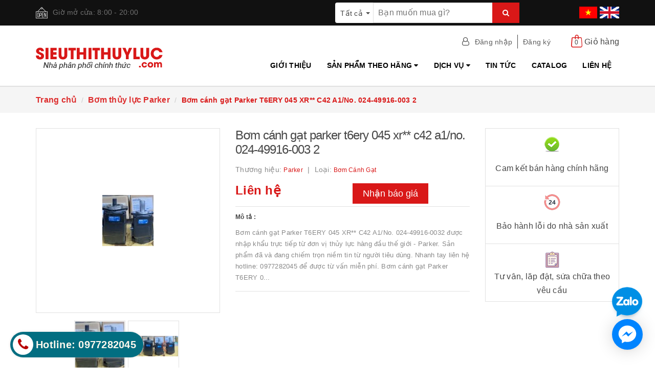

--- FILE ---
content_type: text/html; charset=utf-8
request_url: https://www.google.com/recaptcha/api2/anchor?ar=1&k=6Ldtu4IUAAAAAMQzG1gCw3wFlx_GytlZyLrXcsuK&co=aHR0cHM6Ly9zaWV1dGhpdGh1eWx1Yy5jb206NDQz&hl=en&v=PoyoqOPhxBO7pBk68S4YbpHZ&size=invisible&anchor-ms=20000&execute-ms=30000&cb=7jmjtlebbcm7
body_size: 48691
content:
<!DOCTYPE HTML><html dir="ltr" lang="en"><head><meta http-equiv="Content-Type" content="text/html; charset=UTF-8">
<meta http-equiv="X-UA-Compatible" content="IE=edge">
<title>reCAPTCHA</title>
<style type="text/css">
/* cyrillic-ext */
@font-face {
  font-family: 'Roboto';
  font-style: normal;
  font-weight: 400;
  font-stretch: 100%;
  src: url(//fonts.gstatic.com/s/roboto/v48/KFO7CnqEu92Fr1ME7kSn66aGLdTylUAMa3GUBHMdazTgWw.woff2) format('woff2');
  unicode-range: U+0460-052F, U+1C80-1C8A, U+20B4, U+2DE0-2DFF, U+A640-A69F, U+FE2E-FE2F;
}
/* cyrillic */
@font-face {
  font-family: 'Roboto';
  font-style: normal;
  font-weight: 400;
  font-stretch: 100%;
  src: url(//fonts.gstatic.com/s/roboto/v48/KFO7CnqEu92Fr1ME7kSn66aGLdTylUAMa3iUBHMdazTgWw.woff2) format('woff2');
  unicode-range: U+0301, U+0400-045F, U+0490-0491, U+04B0-04B1, U+2116;
}
/* greek-ext */
@font-face {
  font-family: 'Roboto';
  font-style: normal;
  font-weight: 400;
  font-stretch: 100%;
  src: url(//fonts.gstatic.com/s/roboto/v48/KFO7CnqEu92Fr1ME7kSn66aGLdTylUAMa3CUBHMdazTgWw.woff2) format('woff2');
  unicode-range: U+1F00-1FFF;
}
/* greek */
@font-face {
  font-family: 'Roboto';
  font-style: normal;
  font-weight: 400;
  font-stretch: 100%;
  src: url(//fonts.gstatic.com/s/roboto/v48/KFO7CnqEu92Fr1ME7kSn66aGLdTylUAMa3-UBHMdazTgWw.woff2) format('woff2');
  unicode-range: U+0370-0377, U+037A-037F, U+0384-038A, U+038C, U+038E-03A1, U+03A3-03FF;
}
/* math */
@font-face {
  font-family: 'Roboto';
  font-style: normal;
  font-weight: 400;
  font-stretch: 100%;
  src: url(//fonts.gstatic.com/s/roboto/v48/KFO7CnqEu92Fr1ME7kSn66aGLdTylUAMawCUBHMdazTgWw.woff2) format('woff2');
  unicode-range: U+0302-0303, U+0305, U+0307-0308, U+0310, U+0312, U+0315, U+031A, U+0326-0327, U+032C, U+032F-0330, U+0332-0333, U+0338, U+033A, U+0346, U+034D, U+0391-03A1, U+03A3-03A9, U+03B1-03C9, U+03D1, U+03D5-03D6, U+03F0-03F1, U+03F4-03F5, U+2016-2017, U+2034-2038, U+203C, U+2040, U+2043, U+2047, U+2050, U+2057, U+205F, U+2070-2071, U+2074-208E, U+2090-209C, U+20D0-20DC, U+20E1, U+20E5-20EF, U+2100-2112, U+2114-2115, U+2117-2121, U+2123-214F, U+2190, U+2192, U+2194-21AE, U+21B0-21E5, U+21F1-21F2, U+21F4-2211, U+2213-2214, U+2216-22FF, U+2308-230B, U+2310, U+2319, U+231C-2321, U+2336-237A, U+237C, U+2395, U+239B-23B7, U+23D0, U+23DC-23E1, U+2474-2475, U+25AF, U+25B3, U+25B7, U+25BD, U+25C1, U+25CA, U+25CC, U+25FB, U+266D-266F, U+27C0-27FF, U+2900-2AFF, U+2B0E-2B11, U+2B30-2B4C, U+2BFE, U+3030, U+FF5B, U+FF5D, U+1D400-1D7FF, U+1EE00-1EEFF;
}
/* symbols */
@font-face {
  font-family: 'Roboto';
  font-style: normal;
  font-weight: 400;
  font-stretch: 100%;
  src: url(//fonts.gstatic.com/s/roboto/v48/KFO7CnqEu92Fr1ME7kSn66aGLdTylUAMaxKUBHMdazTgWw.woff2) format('woff2');
  unicode-range: U+0001-000C, U+000E-001F, U+007F-009F, U+20DD-20E0, U+20E2-20E4, U+2150-218F, U+2190, U+2192, U+2194-2199, U+21AF, U+21E6-21F0, U+21F3, U+2218-2219, U+2299, U+22C4-22C6, U+2300-243F, U+2440-244A, U+2460-24FF, U+25A0-27BF, U+2800-28FF, U+2921-2922, U+2981, U+29BF, U+29EB, U+2B00-2BFF, U+4DC0-4DFF, U+FFF9-FFFB, U+10140-1018E, U+10190-1019C, U+101A0, U+101D0-101FD, U+102E0-102FB, U+10E60-10E7E, U+1D2C0-1D2D3, U+1D2E0-1D37F, U+1F000-1F0FF, U+1F100-1F1AD, U+1F1E6-1F1FF, U+1F30D-1F30F, U+1F315, U+1F31C, U+1F31E, U+1F320-1F32C, U+1F336, U+1F378, U+1F37D, U+1F382, U+1F393-1F39F, U+1F3A7-1F3A8, U+1F3AC-1F3AF, U+1F3C2, U+1F3C4-1F3C6, U+1F3CA-1F3CE, U+1F3D4-1F3E0, U+1F3ED, U+1F3F1-1F3F3, U+1F3F5-1F3F7, U+1F408, U+1F415, U+1F41F, U+1F426, U+1F43F, U+1F441-1F442, U+1F444, U+1F446-1F449, U+1F44C-1F44E, U+1F453, U+1F46A, U+1F47D, U+1F4A3, U+1F4B0, U+1F4B3, U+1F4B9, U+1F4BB, U+1F4BF, U+1F4C8-1F4CB, U+1F4D6, U+1F4DA, U+1F4DF, U+1F4E3-1F4E6, U+1F4EA-1F4ED, U+1F4F7, U+1F4F9-1F4FB, U+1F4FD-1F4FE, U+1F503, U+1F507-1F50B, U+1F50D, U+1F512-1F513, U+1F53E-1F54A, U+1F54F-1F5FA, U+1F610, U+1F650-1F67F, U+1F687, U+1F68D, U+1F691, U+1F694, U+1F698, U+1F6AD, U+1F6B2, U+1F6B9-1F6BA, U+1F6BC, U+1F6C6-1F6CF, U+1F6D3-1F6D7, U+1F6E0-1F6EA, U+1F6F0-1F6F3, U+1F6F7-1F6FC, U+1F700-1F7FF, U+1F800-1F80B, U+1F810-1F847, U+1F850-1F859, U+1F860-1F887, U+1F890-1F8AD, U+1F8B0-1F8BB, U+1F8C0-1F8C1, U+1F900-1F90B, U+1F93B, U+1F946, U+1F984, U+1F996, U+1F9E9, U+1FA00-1FA6F, U+1FA70-1FA7C, U+1FA80-1FA89, U+1FA8F-1FAC6, U+1FACE-1FADC, U+1FADF-1FAE9, U+1FAF0-1FAF8, U+1FB00-1FBFF;
}
/* vietnamese */
@font-face {
  font-family: 'Roboto';
  font-style: normal;
  font-weight: 400;
  font-stretch: 100%;
  src: url(//fonts.gstatic.com/s/roboto/v48/KFO7CnqEu92Fr1ME7kSn66aGLdTylUAMa3OUBHMdazTgWw.woff2) format('woff2');
  unicode-range: U+0102-0103, U+0110-0111, U+0128-0129, U+0168-0169, U+01A0-01A1, U+01AF-01B0, U+0300-0301, U+0303-0304, U+0308-0309, U+0323, U+0329, U+1EA0-1EF9, U+20AB;
}
/* latin-ext */
@font-face {
  font-family: 'Roboto';
  font-style: normal;
  font-weight: 400;
  font-stretch: 100%;
  src: url(//fonts.gstatic.com/s/roboto/v48/KFO7CnqEu92Fr1ME7kSn66aGLdTylUAMa3KUBHMdazTgWw.woff2) format('woff2');
  unicode-range: U+0100-02BA, U+02BD-02C5, U+02C7-02CC, U+02CE-02D7, U+02DD-02FF, U+0304, U+0308, U+0329, U+1D00-1DBF, U+1E00-1E9F, U+1EF2-1EFF, U+2020, U+20A0-20AB, U+20AD-20C0, U+2113, U+2C60-2C7F, U+A720-A7FF;
}
/* latin */
@font-face {
  font-family: 'Roboto';
  font-style: normal;
  font-weight: 400;
  font-stretch: 100%;
  src: url(//fonts.gstatic.com/s/roboto/v48/KFO7CnqEu92Fr1ME7kSn66aGLdTylUAMa3yUBHMdazQ.woff2) format('woff2');
  unicode-range: U+0000-00FF, U+0131, U+0152-0153, U+02BB-02BC, U+02C6, U+02DA, U+02DC, U+0304, U+0308, U+0329, U+2000-206F, U+20AC, U+2122, U+2191, U+2193, U+2212, U+2215, U+FEFF, U+FFFD;
}
/* cyrillic-ext */
@font-face {
  font-family: 'Roboto';
  font-style: normal;
  font-weight: 500;
  font-stretch: 100%;
  src: url(//fonts.gstatic.com/s/roboto/v48/KFO7CnqEu92Fr1ME7kSn66aGLdTylUAMa3GUBHMdazTgWw.woff2) format('woff2');
  unicode-range: U+0460-052F, U+1C80-1C8A, U+20B4, U+2DE0-2DFF, U+A640-A69F, U+FE2E-FE2F;
}
/* cyrillic */
@font-face {
  font-family: 'Roboto';
  font-style: normal;
  font-weight: 500;
  font-stretch: 100%;
  src: url(//fonts.gstatic.com/s/roboto/v48/KFO7CnqEu92Fr1ME7kSn66aGLdTylUAMa3iUBHMdazTgWw.woff2) format('woff2');
  unicode-range: U+0301, U+0400-045F, U+0490-0491, U+04B0-04B1, U+2116;
}
/* greek-ext */
@font-face {
  font-family: 'Roboto';
  font-style: normal;
  font-weight: 500;
  font-stretch: 100%;
  src: url(//fonts.gstatic.com/s/roboto/v48/KFO7CnqEu92Fr1ME7kSn66aGLdTylUAMa3CUBHMdazTgWw.woff2) format('woff2');
  unicode-range: U+1F00-1FFF;
}
/* greek */
@font-face {
  font-family: 'Roboto';
  font-style: normal;
  font-weight: 500;
  font-stretch: 100%;
  src: url(//fonts.gstatic.com/s/roboto/v48/KFO7CnqEu92Fr1ME7kSn66aGLdTylUAMa3-UBHMdazTgWw.woff2) format('woff2');
  unicode-range: U+0370-0377, U+037A-037F, U+0384-038A, U+038C, U+038E-03A1, U+03A3-03FF;
}
/* math */
@font-face {
  font-family: 'Roboto';
  font-style: normal;
  font-weight: 500;
  font-stretch: 100%;
  src: url(//fonts.gstatic.com/s/roboto/v48/KFO7CnqEu92Fr1ME7kSn66aGLdTylUAMawCUBHMdazTgWw.woff2) format('woff2');
  unicode-range: U+0302-0303, U+0305, U+0307-0308, U+0310, U+0312, U+0315, U+031A, U+0326-0327, U+032C, U+032F-0330, U+0332-0333, U+0338, U+033A, U+0346, U+034D, U+0391-03A1, U+03A3-03A9, U+03B1-03C9, U+03D1, U+03D5-03D6, U+03F0-03F1, U+03F4-03F5, U+2016-2017, U+2034-2038, U+203C, U+2040, U+2043, U+2047, U+2050, U+2057, U+205F, U+2070-2071, U+2074-208E, U+2090-209C, U+20D0-20DC, U+20E1, U+20E5-20EF, U+2100-2112, U+2114-2115, U+2117-2121, U+2123-214F, U+2190, U+2192, U+2194-21AE, U+21B0-21E5, U+21F1-21F2, U+21F4-2211, U+2213-2214, U+2216-22FF, U+2308-230B, U+2310, U+2319, U+231C-2321, U+2336-237A, U+237C, U+2395, U+239B-23B7, U+23D0, U+23DC-23E1, U+2474-2475, U+25AF, U+25B3, U+25B7, U+25BD, U+25C1, U+25CA, U+25CC, U+25FB, U+266D-266F, U+27C0-27FF, U+2900-2AFF, U+2B0E-2B11, U+2B30-2B4C, U+2BFE, U+3030, U+FF5B, U+FF5D, U+1D400-1D7FF, U+1EE00-1EEFF;
}
/* symbols */
@font-face {
  font-family: 'Roboto';
  font-style: normal;
  font-weight: 500;
  font-stretch: 100%;
  src: url(//fonts.gstatic.com/s/roboto/v48/KFO7CnqEu92Fr1ME7kSn66aGLdTylUAMaxKUBHMdazTgWw.woff2) format('woff2');
  unicode-range: U+0001-000C, U+000E-001F, U+007F-009F, U+20DD-20E0, U+20E2-20E4, U+2150-218F, U+2190, U+2192, U+2194-2199, U+21AF, U+21E6-21F0, U+21F3, U+2218-2219, U+2299, U+22C4-22C6, U+2300-243F, U+2440-244A, U+2460-24FF, U+25A0-27BF, U+2800-28FF, U+2921-2922, U+2981, U+29BF, U+29EB, U+2B00-2BFF, U+4DC0-4DFF, U+FFF9-FFFB, U+10140-1018E, U+10190-1019C, U+101A0, U+101D0-101FD, U+102E0-102FB, U+10E60-10E7E, U+1D2C0-1D2D3, U+1D2E0-1D37F, U+1F000-1F0FF, U+1F100-1F1AD, U+1F1E6-1F1FF, U+1F30D-1F30F, U+1F315, U+1F31C, U+1F31E, U+1F320-1F32C, U+1F336, U+1F378, U+1F37D, U+1F382, U+1F393-1F39F, U+1F3A7-1F3A8, U+1F3AC-1F3AF, U+1F3C2, U+1F3C4-1F3C6, U+1F3CA-1F3CE, U+1F3D4-1F3E0, U+1F3ED, U+1F3F1-1F3F3, U+1F3F5-1F3F7, U+1F408, U+1F415, U+1F41F, U+1F426, U+1F43F, U+1F441-1F442, U+1F444, U+1F446-1F449, U+1F44C-1F44E, U+1F453, U+1F46A, U+1F47D, U+1F4A3, U+1F4B0, U+1F4B3, U+1F4B9, U+1F4BB, U+1F4BF, U+1F4C8-1F4CB, U+1F4D6, U+1F4DA, U+1F4DF, U+1F4E3-1F4E6, U+1F4EA-1F4ED, U+1F4F7, U+1F4F9-1F4FB, U+1F4FD-1F4FE, U+1F503, U+1F507-1F50B, U+1F50D, U+1F512-1F513, U+1F53E-1F54A, U+1F54F-1F5FA, U+1F610, U+1F650-1F67F, U+1F687, U+1F68D, U+1F691, U+1F694, U+1F698, U+1F6AD, U+1F6B2, U+1F6B9-1F6BA, U+1F6BC, U+1F6C6-1F6CF, U+1F6D3-1F6D7, U+1F6E0-1F6EA, U+1F6F0-1F6F3, U+1F6F7-1F6FC, U+1F700-1F7FF, U+1F800-1F80B, U+1F810-1F847, U+1F850-1F859, U+1F860-1F887, U+1F890-1F8AD, U+1F8B0-1F8BB, U+1F8C0-1F8C1, U+1F900-1F90B, U+1F93B, U+1F946, U+1F984, U+1F996, U+1F9E9, U+1FA00-1FA6F, U+1FA70-1FA7C, U+1FA80-1FA89, U+1FA8F-1FAC6, U+1FACE-1FADC, U+1FADF-1FAE9, U+1FAF0-1FAF8, U+1FB00-1FBFF;
}
/* vietnamese */
@font-face {
  font-family: 'Roboto';
  font-style: normal;
  font-weight: 500;
  font-stretch: 100%;
  src: url(//fonts.gstatic.com/s/roboto/v48/KFO7CnqEu92Fr1ME7kSn66aGLdTylUAMa3OUBHMdazTgWw.woff2) format('woff2');
  unicode-range: U+0102-0103, U+0110-0111, U+0128-0129, U+0168-0169, U+01A0-01A1, U+01AF-01B0, U+0300-0301, U+0303-0304, U+0308-0309, U+0323, U+0329, U+1EA0-1EF9, U+20AB;
}
/* latin-ext */
@font-face {
  font-family: 'Roboto';
  font-style: normal;
  font-weight: 500;
  font-stretch: 100%;
  src: url(//fonts.gstatic.com/s/roboto/v48/KFO7CnqEu92Fr1ME7kSn66aGLdTylUAMa3KUBHMdazTgWw.woff2) format('woff2');
  unicode-range: U+0100-02BA, U+02BD-02C5, U+02C7-02CC, U+02CE-02D7, U+02DD-02FF, U+0304, U+0308, U+0329, U+1D00-1DBF, U+1E00-1E9F, U+1EF2-1EFF, U+2020, U+20A0-20AB, U+20AD-20C0, U+2113, U+2C60-2C7F, U+A720-A7FF;
}
/* latin */
@font-face {
  font-family: 'Roboto';
  font-style: normal;
  font-weight: 500;
  font-stretch: 100%;
  src: url(//fonts.gstatic.com/s/roboto/v48/KFO7CnqEu92Fr1ME7kSn66aGLdTylUAMa3yUBHMdazQ.woff2) format('woff2');
  unicode-range: U+0000-00FF, U+0131, U+0152-0153, U+02BB-02BC, U+02C6, U+02DA, U+02DC, U+0304, U+0308, U+0329, U+2000-206F, U+20AC, U+2122, U+2191, U+2193, U+2212, U+2215, U+FEFF, U+FFFD;
}
/* cyrillic-ext */
@font-face {
  font-family: 'Roboto';
  font-style: normal;
  font-weight: 900;
  font-stretch: 100%;
  src: url(//fonts.gstatic.com/s/roboto/v48/KFO7CnqEu92Fr1ME7kSn66aGLdTylUAMa3GUBHMdazTgWw.woff2) format('woff2');
  unicode-range: U+0460-052F, U+1C80-1C8A, U+20B4, U+2DE0-2DFF, U+A640-A69F, U+FE2E-FE2F;
}
/* cyrillic */
@font-face {
  font-family: 'Roboto';
  font-style: normal;
  font-weight: 900;
  font-stretch: 100%;
  src: url(//fonts.gstatic.com/s/roboto/v48/KFO7CnqEu92Fr1ME7kSn66aGLdTylUAMa3iUBHMdazTgWw.woff2) format('woff2');
  unicode-range: U+0301, U+0400-045F, U+0490-0491, U+04B0-04B1, U+2116;
}
/* greek-ext */
@font-face {
  font-family: 'Roboto';
  font-style: normal;
  font-weight: 900;
  font-stretch: 100%;
  src: url(//fonts.gstatic.com/s/roboto/v48/KFO7CnqEu92Fr1ME7kSn66aGLdTylUAMa3CUBHMdazTgWw.woff2) format('woff2');
  unicode-range: U+1F00-1FFF;
}
/* greek */
@font-face {
  font-family: 'Roboto';
  font-style: normal;
  font-weight: 900;
  font-stretch: 100%;
  src: url(//fonts.gstatic.com/s/roboto/v48/KFO7CnqEu92Fr1ME7kSn66aGLdTylUAMa3-UBHMdazTgWw.woff2) format('woff2');
  unicode-range: U+0370-0377, U+037A-037F, U+0384-038A, U+038C, U+038E-03A1, U+03A3-03FF;
}
/* math */
@font-face {
  font-family: 'Roboto';
  font-style: normal;
  font-weight: 900;
  font-stretch: 100%;
  src: url(//fonts.gstatic.com/s/roboto/v48/KFO7CnqEu92Fr1ME7kSn66aGLdTylUAMawCUBHMdazTgWw.woff2) format('woff2');
  unicode-range: U+0302-0303, U+0305, U+0307-0308, U+0310, U+0312, U+0315, U+031A, U+0326-0327, U+032C, U+032F-0330, U+0332-0333, U+0338, U+033A, U+0346, U+034D, U+0391-03A1, U+03A3-03A9, U+03B1-03C9, U+03D1, U+03D5-03D6, U+03F0-03F1, U+03F4-03F5, U+2016-2017, U+2034-2038, U+203C, U+2040, U+2043, U+2047, U+2050, U+2057, U+205F, U+2070-2071, U+2074-208E, U+2090-209C, U+20D0-20DC, U+20E1, U+20E5-20EF, U+2100-2112, U+2114-2115, U+2117-2121, U+2123-214F, U+2190, U+2192, U+2194-21AE, U+21B0-21E5, U+21F1-21F2, U+21F4-2211, U+2213-2214, U+2216-22FF, U+2308-230B, U+2310, U+2319, U+231C-2321, U+2336-237A, U+237C, U+2395, U+239B-23B7, U+23D0, U+23DC-23E1, U+2474-2475, U+25AF, U+25B3, U+25B7, U+25BD, U+25C1, U+25CA, U+25CC, U+25FB, U+266D-266F, U+27C0-27FF, U+2900-2AFF, U+2B0E-2B11, U+2B30-2B4C, U+2BFE, U+3030, U+FF5B, U+FF5D, U+1D400-1D7FF, U+1EE00-1EEFF;
}
/* symbols */
@font-face {
  font-family: 'Roboto';
  font-style: normal;
  font-weight: 900;
  font-stretch: 100%;
  src: url(//fonts.gstatic.com/s/roboto/v48/KFO7CnqEu92Fr1ME7kSn66aGLdTylUAMaxKUBHMdazTgWw.woff2) format('woff2');
  unicode-range: U+0001-000C, U+000E-001F, U+007F-009F, U+20DD-20E0, U+20E2-20E4, U+2150-218F, U+2190, U+2192, U+2194-2199, U+21AF, U+21E6-21F0, U+21F3, U+2218-2219, U+2299, U+22C4-22C6, U+2300-243F, U+2440-244A, U+2460-24FF, U+25A0-27BF, U+2800-28FF, U+2921-2922, U+2981, U+29BF, U+29EB, U+2B00-2BFF, U+4DC0-4DFF, U+FFF9-FFFB, U+10140-1018E, U+10190-1019C, U+101A0, U+101D0-101FD, U+102E0-102FB, U+10E60-10E7E, U+1D2C0-1D2D3, U+1D2E0-1D37F, U+1F000-1F0FF, U+1F100-1F1AD, U+1F1E6-1F1FF, U+1F30D-1F30F, U+1F315, U+1F31C, U+1F31E, U+1F320-1F32C, U+1F336, U+1F378, U+1F37D, U+1F382, U+1F393-1F39F, U+1F3A7-1F3A8, U+1F3AC-1F3AF, U+1F3C2, U+1F3C4-1F3C6, U+1F3CA-1F3CE, U+1F3D4-1F3E0, U+1F3ED, U+1F3F1-1F3F3, U+1F3F5-1F3F7, U+1F408, U+1F415, U+1F41F, U+1F426, U+1F43F, U+1F441-1F442, U+1F444, U+1F446-1F449, U+1F44C-1F44E, U+1F453, U+1F46A, U+1F47D, U+1F4A3, U+1F4B0, U+1F4B3, U+1F4B9, U+1F4BB, U+1F4BF, U+1F4C8-1F4CB, U+1F4D6, U+1F4DA, U+1F4DF, U+1F4E3-1F4E6, U+1F4EA-1F4ED, U+1F4F7, U+1F4F9-1F4FB, U+1F4FD-1F4FE, U+1F503, U+1F507-1F50B, U+1F50D, U+1F512-1F513, U+1F53E-1F54A, U+1F54F-1F5FA, U+1F610, U+1F650-1F67F, U+1F687, U+1F68D, U+1F691, U+1F694, U+1F698, U+1F6AD, U+1F6B2, U+1F6B9-1F6BA, U+1F6BC, U+1F6C6-1F6CF, U+1F6D3-1F6D7, U+1F6E0-1F6EA, U+1F6F0-1F6F3, U+1F6F7-1F6FC, U+1F700-1F7FF, U+1F800-1F80B, U+1F810-1F847, U+1F850-1F859, U+1F860-1F887, U+1F890-1F8AD, U+1F8B0-1F8BB, U+1F8C0-1F8C1, U+1F900-1F90B, U+1F93B, U+1F946, U+1F984, U+1F996, U+1F9E9, U+1FA00-1FA6F, U+1FA70-1FA7C, U+1FA80-1FA89, U+1FA8F-1FAC6, U+1FACE-1FADC, U+1FADF-1FAE9, U+1FAF0-1FAF8, U+1FB00-1FBFF;
}
/* vietnamese */
@font-face {
  font-family: 'Roboto';
  font-style: normal;
  font-weight: 900;
  font-stretch: 100%;
  src: url(//fonts.gstatic.com/s/roboto/v48/KFO7CnqEu92Fr1ME7kSn66aGLdTylUAMa3OUBHMdazTgWw.woff2) format('woff2');
  unicode-range: U+0102-0103, U+0110-0111, U+0128-0129, U+0168-0169, U+01A0-01A1, U+01AF-01B0, U+0300-0301, U+0303-0304, U+0308-0309, U+0323, U+0329, U+1EA0-1EF9, U+20AB;
}
/* latin-ext */
@font-face {
  font-family: 'Roboto';
  font-style: normal;
  font-weight: 900;
  font-stretch: 100%;
  src: url(//fonts.gstatic.com/s/roboto/v48/KFO7CnqEu92Fr1ME7kSn66aGLdTylUAMa3KUBHMdazTgWw.woff2) format('woff2');
  unicode-range: U+0100-02BA, U+02BD-02C5, U+02C7-02CC, U+02CE-02D7, U+02DD-02FF, U+0304, U+0308, U+0329, U+1D00-1DBF, U+1E00-1E9F, U+1EF2-1EFF, U+2020, U+20A0-20AB, U+20AD-20C0, U+2113, U+2C60-2C7F, U+A720-A7FF;
}
/* latin */
@font-face {
  font-family: 'Roboto';
  font-style: normal;
  font-weight: 900;
  font-stretch: 100%;
  src: url(//fonts.gstatic.com/s/roboto/v48/KFO7CnqEu92Fr1ME7kSn66aGLdTylUAMa3yUBHMdazQ.woff2) format('woff2');
  unicode-range: U+0000-00FF, U+0131, U+0152-0153, U+02BB-02BC, U+02C6, U+02DA, U+02DC, U+0304, U+0308, U+0329, U+2000-206F, U+20AC, U+2122, U+2191, U+2193, U+2212, U+2215, U+FEFF, U+FFFD;
}

</style>
<link rel="stylesheet" type="text/css" href="https://www.gstatic.com/recaptcha/releases/PoyoqOPhxBO7pBk68S4YbpHZ/styles__ltr.css">
<script nonce="_26oy8XKCTIxUafy7z1vZw" type="text/javascript">window['__recaptcha_api'] = 'https://www.google.com/recaptcha/api2/';</script>
<script type="text/javascript" src="https://www.gstatic.com/recaptcha/releases/PoyoqOPhxBO7pBk68S4YbpHZ/recaptcha__en.js" nonce="_26oy8XKCTIxUafy7z1vZw">
      
    </script></head>
<body><div id="rc-anchor-alert" class="rc-anchor-alert"></div>
<input type="hidden" id="recaptcha-token" value="[base64]">
<script type="text/javascript" nonce="_26oy8XKCTIxUafy7z1vZw">
      recaptcha.anchor.Main.init("[\x22ainput\x22,[\x22bgdata\x22,\x22\x22,\[base64]/[base64]/[base64]/bmV3IHJbeF0oY1swXSk6RT09Mj9uZXcgclt4XShjWzBdLGNbMV0pOkU9PTM/bmV3IHJbeF0oY1swXSxjWzFdLGNbMl0pOkU9PTQ/[base64]/[base64]/[base64]/[base64]/[base64]/[base64]/[base64]/[base64]\x22,\[base64]\\u003d\x22,\x22ZcOPTcOQwqtgw7rDizMww67DkcKyWCXCvsKjw6p2wq7Cn8K7FcOEUmPCvinDlD/Co2vCjTTDoX5wwqRWwo3Ds8Oxw7kuwpADIcOIKR9Cw6PCl8Ogw6HDsEpxw54Rw6LCksO4w41LU0XCvMKoR8OAw5EYw6jClcKpMsKhL3tcw4kNLGw9w5rDsWvDgATCgsKCw7guJlvDksKYJ8Ouwq1uN0/DkcKuMsKzw43CosO7fMK9BjM/T8OaJDkMwq/Cr8K1KcO3w6o8NsKqE341VFBywqBebcKZw6vCjmbCoBzDuFwhwp7CpcOnw43CjsOqTMKiRSEswpgqw5MdXcKhw4trAQN0w71RWU8TOsOIw43Cv8OKXcOOwoXDoCDDgBbCsRrCljV/VsKaw5EdwpoPw7Qjwr5ewqnCmwrDklJXLR1BRhzDhMODScOMelPCgsK9w6hiEj0lBsOOwq8DAUQhwqMgNMKTwp0XIx3CpmfCv8KPw5pCdcKvLMOBwqLCqsKcwq0HPcKfW8OXS8KGw7clTMOKFT4wCMK4EjjDl8Oow5RdDcOrNCbDg8KBwrfDh8KTwrVWRlB2MAYZwo/[base64]/[base64]/w4Ffw7R8w4AUwplnOAVVb3XDtsKJw7Awe07DjMOzf8KKw77Dk8O9asKgTDvDuFnCuhQ5wrHClsOhTDfChMOlXsKCwo4kw67Dqi82wqdKJm8awr7DqlnCtcOZH8O/w7XDg8OBwqbCugPDicKhRsOuwrQTwrvDlMKDw5vCsMKyY8KHTXl9R8KNNSbDjwbDocKrOcOQwqHDmsORAR87wrnDlMOVwqQKw5PCuRfDr8OPw5PDvsOHw7DCt8O+w4s0BSt6Bh/Dv144w7ogwrNxFFJtP0zDksOUw7rCp3PCjcOcLwPCliLCvcKwF8KYEWzCr8OXEMKOwptaMlF1MMKhwr1Mw4PCtDVVwpvDt8KUH8KswoQ+w6sfOcOhJybDiMKRCcKrFBZywp7Ci8O7AcKpw7J9wq9cXh5zw4zDoAUqIsK3FMK/JXcYwoQNw5TCvMOIGcOdw51oLMOtB8KsemZfwofCrsOHLcKvLcKgD8O8TsOUT8KbOVUrJ8Kfwpcow5/[base64]/[base64]/GGVVdsOJH8KVecOCCsKgw4dzw7fDjsOGDVjDkChGwq0fVcKcw47Dhm5cdW7DmjPDgkNzw7jCiEsJNMOPZwjCpEnDt2dYZWrDlMOtw7EEesOxPMO5wr9xwptIwqkQN0VWwo/ClMKjw63Cs1FDwoLDnVYQJyFXDcOuwqbCpk3CrjMfwpDDpDcYb2IIP8OhL1XChsK2wo/[base64]/wp9sdsOGwqnDtcOqKwDCuETDisKZwocowo8gw5QVCEzClkJ+w48rWxXCmMO2GsOZeGnCmHEaBsO4wqEkdWsKNcONw6jCsgEJwqTDusKqw6zCk8OjMwt8Y8K6wp/CkMO0dhrCp8OLw4LCsS/CqMOSwr7Cp8Kjwq1AajHCoMKQWMO5SGLCqsKGwpzCkAgtwoPDj2siwobDsgExwoHCtsKowq9zw6IqwqDDlcKhHcOKwrXDjwNIw7ofwrd/[base64]/CkMOeF8KIEMOCKcOEwp8kIDzChVVFRCzClcOQXzsQJMKNwqUcw5RnR8O5wodQw69aw6URW8OcZsK5w61WCDB8w7IwwofCq8OcPMOlVTbDr8Oqw5p8w7vCjsKOWcONw73DhcOFwrYbw5rCl8OVMU3DkUwjwpvDiMOHcjJjb8ONFk7DsMKzw7x/[base64]/dTp8B8K1wq/[base64]/DuEfCh8KnYcK0Z8OFwrvCnzBTbwMVeMKmw4zCgcO2A8K+wrhsw4IAEhlYwqbCoUVaw5fCgB1kw5vCikIFw4cHwqnDrQNyw4oBw4zCosOaVXrCh1tZe8OWEMKewqnCoMOkUCk6McOxw67CiBjDm8K3w7jDpsK5RMKzGxY7RjkKwprCjm96w6PDuMKUwopGwosMw6LCii/ChsODfsKKwrRQUxAfWcK2wqFUw6TChMOmw5FIMsKLRsOmZlHCscK7w67DvVTDocOMXcKoXsOWHhpsakBQwqAPw7wVw6LDvxzDsh4WOsKvYSrDriwQAMOowr7CvwI3w7TCujtpbXDCsG3Dnyp3w6RaFsOmPm9Bw68dUw9UwrPDq07ChMOPwoFmEMOUX8OUPMK/wro2O8KAwq3DgMOiJcOdwrDDgcO5TXbDmcKFw7g3EmLCoDnDlAEfNMKmVFEzw7XCnGzCt8OXG2vCkXVPw5AKwoXCo8KJw4/DpcKJKDrCkkLDuMKrw7DCmMKuaMOnwrs+wpPCjsKZKkIdRRIAKcK6w7bDm03DuAfCtytiw545wpLCo8K7LsKFHFLCrlEaPMOFwqzCg29qaiw+wq3CuyBhw4diZE/DnCTCr1EEesKEw6HChcKdwrwtJULDjcO/w4TCuMOhD8OeTMOtccKyw43DnUrDuzHDgMOmUsKuKx/[base64]/CqVMyUsOjwo3DjcKXwrQsFEIbGwPCuQtLwqHCqG4Fw73CusK2w7zClsKCwo/DuknDrMOew4bDoz/CuXbDk8KGIDd/wplPd07Ct8Omw4jCkFnDqWXDv8OvHDdZwr88w4U1X3sQLG0KW2JWVMKyRMOkIMKKw5fCsg3CmcKLw49SbgxABFbCjVUMwr/CtMOCw5bCk1tQwoDDvgB4w6rCthFWw4Q/bsOZwp19IsKvw7I0RgRNw4vDp3FZOHUjUsKew7BddCdxGcObSB7DpcKHM0jCs8K9FMOuNn7DusORw7BkQMOEw6FCwpXCs1BZw5zDpF3DiGzDgMKew7PCpXV/[base64]/[base64]/CmFHCs8KIZh80w7/DlcK+GFbCt8Kdw5s6BWrDuXTCosKRwpTCkx0LwrTCtBDCisOrw5NOwrAbw7XDjDUmHMK5w5zCiWcFO8OGbsKjBS3DnsKKbg/Ck8KAw6UKw5oGA0fDmcODwoMKFMOSwrAsTcO1Z8OWasOmLSB2w4E7wrwZwofDlUbCqgrDp8KYw4jDssO7KMKhw5fClC/Cj8OYUcORfXUVKHopC8KcwoHDnyMHw7jCnmrCjAzCnitfwrfDs8K+w4J3Plc7w5HCmnPDucKhCUQ4wrVKTcKfwqYowo1+w4HDkkjDgFV/w6o9wqJPw4DDgMOGwqnDv8KAw6p7PMKNw6DCvgHDhcOTTmDCu2jCrsO4HhvDjcKKamLCscOgwpIvVhkYwqvDm180SMKxDsO6wpfDowDCl8KnUsORwpHDhzl2CAfClSPDisKYw7N+wojCkMOmwpLDlzzDhMKsw6HCsTIHw73Co0/[base64]/CpMK5w6Q+L8KYQ8O5wpZIwpgVayZ0WwvDn8Kbw6fDmyHDklTDjFTCjXQIcAIpRw/DrsO4SQZ7w7PCvMO4w6VifsOrw7FOZjLDv2I0w7bCtsO3w5LDmgwPfRnCoVlbwo1QLMOswrDDkDDDiMO/wrIdwrI5wrxxw6gMw6jCoMO1w6HDvcOEcsKuw6F3w6XCgBE7d8OMIMKOw43DpMK/wozDm8KKf8KSw4HCoSpVwqJgwpNgQRDDswLDkRt/JgIGw5NUO8OSG8KXw5xIIsKMAcOVQyI5w63CqMKjw7fDk0zDrjPCjHRTw4RBwoJVwo7CjzBmwrvCogorB8Kaw6A2wp3CpcOAw5scwqh/O8KGcRfCmGpPZMKmHTw9wonCkMOvecKOMnwpwqt1ZsKXGsKlw6R3w5zDtsOZTwgiw4IQwpzCjwzCs8ORcMOoOzjCt8O7woIMw7Ydw7LDs2/DgVcrw4MZLznDijoNO8Owwo7Dokoxw77CnsORYnsrwq/CncO6w4TDnMOqUgB+wr0iwqrCjQQbYBTDgx3ClMOQwo7Do0VwHcKeWsKQwobDiCjCrAPCqsOxBXwvwq4/SknCmMOURMOawqzDq0jDqcO7w6ccGHdcw67Cu8Kkwo8Fw5PDk1/DphDChGY/[base64]/[base64]/Cr18hYl3DsSQHwpTCqg0QQ8OYAXoWJsK/woXDoMOsw4fDrngzbcKSCMK4PcO9w4EJE8KFHMKXwojDjlnCtcOjw5dDwpHCgy44B3rCiMOzwox6BX46w5tkw6scccKZw5bCtWoTw5oyaA3DksKGw49Tw4HDssOFX8KHazhDMgtwT8KQwq/CpMK0ZzxRw6E5w7rCtsOtw7cHw63Dtz0Mw6TCmxrChUPClsKYwocBw6LCkcO7wrVbw5zDjcOPwqvDqsO4U8KoMErDqhcOw5rDgcODwoQ5wr/CmsOAw5onQSfDi8O8wo45wodcwqLCiiFxw5EEwqjDn3FzwrtQbWzDg8KqwpgSKXFQwqXCsMKqS0kMLcOZw7czw4AfeiZUNcOXw7IkYGJgZmxXwptTAMOKw4RPw4I6w7vCk8Obw7N9P8OxVXzCoMKTw5/CssKNwocYA8O6A8KMw67Co0JlI8KZwq3CqMOHwoJfwoTDuRJJW8OlehIqM8OHwp8ZWMOZBcKOQEHDpnVWZ8OrTyPCgMKpEHPDsMODw7PDpMKmScOWwpPDtBnCuMO6w6jCkWDDrlPCjsOBT8Kyw68EYT58wrEUKzsUw4fCn8KOw7/DkMKHwpDDhcKywqBQe8OAw4vCk8Obwq0UZRbDslIeM1s/[base64]/wrDCu8KPw5cBMsOmwqPDtMOzdCXCg8KJY8Ozw71jw4nDuMKXw7clE8OtHsKswpYWw6vCqcO5PyXDnsK9w6HCvlA/wqVCcsOwwp82RHbDvcKMSB1Zw6LCp3RYwrHDkGrCnzjDojzCinpywq3DiMOfw4zCrMO3w7hyYcOiO8KOFMObSETCosKWdD9dwqHDs1xPwpwYGQsKMUwpwq3DkcOCwr/[base64]/ZhZDIDHCp8KSwpg0wp0AH8K+S8OcwozDh8OvJGtiwrl3UMOdCsKrw5HCoGZgE8KUwplLNAQGTsO3w5/ChVHDoMOjw4/DicKxw5rCjcKqI8KbbC8vUlbDrMKLwqQNG8Otw4HCp0DCn8Orw6vCjsKSw6zDlMKhw4fCocK5w4s0w5h3w7HCsMKbelzDksKSMXRaw4oMHxYOw6PDp3zCsFHCmMO0w7luGVLCvz9jwo3CvEDDisKOaMKAdMOxej/CpcKBUHHDnFMWVcKLf8OQw5Ecw4NqHiFnwpFPw7U0Q8OzCsK8woh5SMO0w4vCu8KGKSJ2w5tBw6bDhhZ/w6rDkcKrLj/[base64]/w5/CoEhVbMOUw4nDsMK8a8OAHcOAQAs4w7hNw4fCjsK8w47CncO2NMOtwppGwqoGaMOxwoLClkdlP8OVNMO5w448VC3CnXbDq1LCkEXDkMOiwqlNw4PDrsKhw7V/E2rCqTTDiUZ2w5woLEDCtgfDoMKjwopUW0Ejw7LDrsO0w73CqsKRTAoFw4Q7wo5eGxoMZMKfXSnDvcO0w5TCosKCwpjDrsOYwrTCvD7CscOvGnPDvgAHE05Hwq/ClMOsI8KCNcO1L3zDjsOWw5ATGsKjAGJ5ecKtTMKfbAvCg3LDpsO+wonDpcOVdsOCwozDmMOow7PDlW4Ow7tSw4YqYHgyIFlewp3DuCPDglrCvFHDkhPDljrDqnDDrcO9w4AjB1PCg0ZtGsK8wrNFwpfDkcKfwqY4w4M/fMOBe8Kmw6JGIsKwwqPCosK7w49tw5tow5kgwpxTMMKtwpgOMw/CskURw6rDrg7CpsOawowSMHXCuB5mwophw603YcKSXsOqwoV4woV2w7wJwogXfRHDmSTCvHzDkWElwpLDrMKVHMKFw5XDp8KzwqLCrMKawoPDr8KFwqTDgsOHDlFLKHgowqzDjRJHLcOeJcOCN8OAw4Idw7/CvhFHwoVXw51+wpNvRW8lw4lTUnUxOcKUJcO4JVIsw6/[base64]/CtcOOCGRkUmwEw5PCtB5GFcKiw4MGwp5Gw4zDiV3DpcOhccKHRsKJB8O/[base64]/CmcKwPEDDrcOFw4XDvcOkWnE7di7DosOxG8KCeQlZDE1/[base64]/DocOSwqJsw5vCucOHJMKcXcK+AwXDqsKbfsOoIsOhw6peWQ7CqMK4AsOtAcOrwolpMmp+wrHDtQolCcOCw7PDjsKFwpFZw5PCsgx/O2dFDcK2AsKRwrkXwqt1P8KXdAsvwp7DjTTCtSDCpMKywrTCkcK6wqpew6pgDMKkw5/Ci8O5BGzCnzRYwrDDs1BGwqYNe8Ocb8KWHi82wr1RXMOqwqPCusK5BcOGKsK5wrRCblvCt8KvLMKDVcKsFV4Xwqduw54cRsOKwqbCrcOrwqV5CsKuai8dw7IUw4/Cgn/[base64]/Dv8KpwpYQwqnCvsKBwop+w5Fpwo3DpsOvw6zCmRTDtT/CqcOcIhnCvMKDBMOuwozCplrDt8Obw5VbKcO/wrMpCcKaRcKDwoZLJsOKw5LCiMOSBQjDqy3DnURvwrIeXwhCJyDCqmTDosO0WBJfwpFPwpguw7TCuMOnw5cZLsK+w5hPw6IXwpvCtz3DtVPCicOtw4vDulDCm8OdwovCpS/CuMOiSMK6EiXClSjCr2/DqcOMd0Buwr3DjMOZw5lqbQtAwq3DtVTDncKDWCXCtMOew47Co8KawrHCsMO7wrUYw7nCm0bCmTvCrFDDrMK5CxrDl8KAXsOxVsKgGlZyw5TCtn3DmwEtw4DClcOmwrd6H8KFJwVfDMOvw5sdwp/[base64]/Co8K6ccOIw5/DhMO/woHCkMOdGMKrwpINXMO7wovCi8OUwp7DicK/w70zJMKFNMOsw7PDisK3w7kFwonDksObThYuMxpewqxTSH8rw5oyw5ssfV7CssKuw4BswqsbbiHChMOSZxTChBAqw67CmMKDXQHDvgIswpzDo8O3w57DvsORwpkmwpUORVIEcMObw4zDqgzCom5PRg7Dt8OqecOEwo3DkMKpwrfCucKIw4/CsSh5woB+I8KzVsOGw7fCiXgHwoMiQsK0BcOvw73DoMKFwqhzOMKhwo84P8KCQwl+wpHCtcK+wr/DkAFkFXNBEMO1wobDhxBkw5EhAsOAwolmbMKvw5fDjztTwr0Yw7FkwqIdw4zCsWPCqMOnBi/CuRzDrMOlBxnCgMKwTEDChsOsYB0QworCqFLDh8O8bsOMTz3CssKqw6HDkMKZw5/DsUZAYkt9S8KoGnlMwqF/XsOuwoZ9D0xkw6LCrxFSezJYwq/[base64]/wrJAE8KBTSBMT8OhF8ODwqzCgBFIwrxBwr/Dq3QawqQDw5PDp8K/V8KUw67Cu288wrZ7KzB+wrTDuMK6w6HDt8KeXVHDgWLCk8KdRD04KSDDksKdOMO9CxJvZiE1DnbDicOSAlhRD1RtwpDDpyzDucKUw5VFw7nCiUY8woA1wo9qB3rDhMOJNsOZw6XCs8K5ccOqccOrKxRhYxRrFBIJwoHConTCs0coJC3DoMK6GWfDg8KDJk/[base64]/CvlQfw67CusKSwoXCt8K/TsKYKz8wHkktcw3Cu8O4N3oMU8Kkdl7CjcKRw7LDtGEUw5jCmcKwaCkcw7Y8H8KLZ8K1RTLCscK2wosfNH/DpcOnPcOjw5MQwrfDvDTCpwHDuAFOw7M/wpzDkcK2wrgFNHnDusOpwqXDmCJbw4rDpMKhA8Kpw77DijTDiMOAwr7DsMKnwrjCicKAw6jDkVvDvcKsw4NERGFqwpLCn8KXw6rCkxMQAx/CnXlMRcK3D8Okw7bDnMOwwqt7w7oRKMOSdDzCpwDDq1DCoMKsO8Oxw4xiMMOlSsOWwr3CtsO/NcO/R8Osw5jCsF86IMOocRrCmm/DnVrDlWgEw5IRA3rDo8Kow5XDv8O3DMK/AcKyTcKVf8OqOC8EwpUhHREhwqTCqMKSNBnDkMO5O8OnwqR1wrA/f8O/[base64]/Ds0bCqzvDqsKmwr/CqsK6w5HCmABdF8O4Rw/[base64]/CkRh9LgDCsMO2Y8O1w6XCu8ODwpMzJH/DtsO4w6bCj8KuWcKcLXzCm3VQw71Cwo/[base64]/Cu3jCqMOFw4bDo8OjeUYkwrLCiRnCtMOAR3fDhcO3GsOpw5jCiDzDjMKHFcOvKmnDl3RVwqXCrsKPVMOZwp3CtcOxw7nCqxAFw5nCtD8Nw6cKwqlJwpLCmsO2KEbDnnJoXQFRZx9lLMOaw7sNJsO0w7hGw4jDv8KmJsO2w6hASiFaw6B/OEpLwoIiaMOxCRluwqPDscKXw6g5EsOxOMOnw7vCvcOewot7wo/[base64]/[base64]/DtcKdwrLCrGBCwrk9D8O5w48/wqtiw5/CmUPDv8KDeHvCqsKSbUrDhsKXa2AlJsOuZcKVwpbCmsOLw73DvnoyNA3DnMKuwoc5wozDiGTDpMKVw6nDssKuwqYcwqjCvcK2ZQTDhFoADSTCux1bw5JsHV3DpAXCksKPayPDlMObwo8/[base64]/CsjnDrxxPOMKsw5bDgSTDtXA5F8OuwoBcwr1yRBbCrlIxUsKewp/CoMOuw6psTsK1F8KOw7N8wqEBwqHDn8KAwpZfXUzCosO5wpoPwp5DKsOhfcK0w5/DiSceR8OTL8Ktw7TDt8O/SxBvw4jDhS/Dpy/DjxZkA0UPER/DocOvGQsUwr3Cr1nCoDzCuMK+wp3DicKBWwrCuFLCsDxpF1XCpGHClwXCrsOCCBLDncKIwqDDp3R5w4ACwrDDk0/Ci8OQJcOjw5PCrMO8wqHDqQN9w4DCu19ew5bDtcOtwobDghtcwpjCj3/[base64]/[base64]/[base64]/[base64]/CpXRJwr42w7PCpR/DosO4w4ZTw5wUw7MhUjXDqMOFwqNCREtBw5rChTDCv8O9DMOufMOjwrbDlB52Pyd4aBnCi0LDugzDqErDsHgFZF0/ZsOaNWbCiD7Cq0fDs8OIw4HDhMOFd8KtwrJPYcOkKsO6w47CtGbDkE9KAsKCw6YCRnUScU4yY8OcH2jCtMOtwoIfwodPwpRsezTDu3/DksO/w47CjgUbw5/[base64]/[base64]/[base64]/w5tTB8OMVBLCqRdnw7dASF7DlgTClUDCksOwM8KtJ1vDjsOGworDtmZZw6rCk8O1w5zCksO+XsKxBWFMCcKLw4R5GxTCvV/DlXbDr8OhIXETwrtvSjVJXcKewovCkMOvQUHDjDcxQ39cOj3Cg1oXMzbDhXfDuAlJIULCtMOvwq3DusKfwqrCtmoYw43CmMKawpcpFsO3WMKNw4EYw4tiw4HDg8Ojwp11MHZtV8KmdCEdw6F0w4I4Rn8NUhHCrHnCosKmwr5/[base64]/CoRZjwqB3w6PDi8KewoHCocO8wozCgSDDvsOjDQ1/YzsDw43DoWvCk8KBSMKhWcOjwoPCisOBLMKIw7/[base64]/Dj8KxUMK2YCrCvjVOw7jCocKVw681ICtbw73DqMOeXRNWwq/[base64]/Cu8KAwrDCosO8w7nDjMOIUAZyw6hzNcOdXQfCg8Kvc3fDgmw7TsKUFMKZbMKew41kw4o9w4VYw7x0KVkcUTTCrFs2wpHDpcK4UinDkA7DosOQwo4gwrXDmkjDu8O7DsOFJT9NXcO/[base64]/DlFhHwpzCpMOJwrbCqcKQw7fDm8O4w5kmw63CiRjCncKQSsOlwp1Pw5JewqF+E8OEbWnDnBN4w6zCoMOhD3PChR9lw7oxRcOywq/DpxDCp8KGZVnCucKEZ2DDm8OOPAvDmCLDpn0DRcKnw4obw4LDngPCrMKzwr7DmsKGeMOmwq10wqPDg8OLwpR2w7jCrMKnU8OuwpUgUcOJIxtywqfDhcKlwrl2T17DmmzDtDcmSXxyw4PDhsK/[base64]/[base64]/CuVTDmXTDi8ORUmMvVXrCk0k6w6o5QjnDvMOnTi9BasO2w6kww5DCq23Cq8Klw7Mrw7XDtsOfwqwmN8OpwoRBw5DDmcO7L1XCiwvCjcKywrtHCTrCicOlZgXDscOjE8KzOToVcMO/wrLCrcK5FXfCi8OQwoccGhnDgsObBBPCnsKHERjDj8KRwqJ7wr/DsRHDp3J8wqgcPcOQw79kw7pjccOaR2xSXCwZQ8KEFUs3TcOEw6smQznDo2HCtz0BSjkxw6rCusKge8Kfw6Y/[base64]/[base64]/C8KBAi43w6zDg3vDmTnCkcOkw6rCiC8rZsOZw6wifsKoaz3CrkHCqMK/woZ8wozDqW3ChsKSREwawqPDhsOnPcOqGsOhwpfDmmDCtWIFXULChcOLwobDpMKAMF/[base64]/CtcOqwqHCmjkpE0kJL3fDssKFw7LCvcOawqAJwqEBw6LDgsOew7BtdRHCmErCpWZNbUTDmcKbPMKeMHV2w7HDmEc9WgnCjsK/woNEP8O2ajpwM0BGwqFdwpXCg8Oqw6HDrDgrw63CrcOQw6bClDRtZgdBwrnDqUdAw6grF8KlQcOCdAszw5LDhMOaXDs0ZBrCjcOeRkrCksOqaz9CIwMmw5tZd3nCr8KpScK0wo1Bwr7DtcOOb2/CtkF9KjRyH8K2w4HDjljCqcOHw68DWw9AwrBzJsK/UcO/[base64]/[base64]/DtU/[base64]/DiC5ZfWstXcKpG8O3chLChFrCvmlhJBAOw6rCoigPMMK1CcK2czzDng1tCMKLwrA5ZMK9w6ZnQsKLw7fClmYvAXRLOHgFC8KPw4LDmMKUfsKpw5lCw4nCvzTCtShJw4/CoXTCi8KTwr8cwrLDtHDCt05pwoofw67Ctgg+woUpw5vCqFLClQ9dN2xyEiFrwqzCvsOQIsKNUCNeYcO8w5zDiMOMw6LDrcO/w5cJfhTDnx1aw4Y2VMKcwobDo3DCnsKcw78vwpLCv8KQZkLCvcKpw6zCukI+MzPCusK/wr19HXBCZMKPw5PCkcOOD3wwwrbDr8Ogw6nCscKNwqofAMOTQMOLw5oOw5zDlWVtaX9uF8OLWnjDoMKKayN5w5fCvsKUw7NPJhHCjxfCgMOjecOXaB/DjRBAw4IdPHHDlMKIXcKeHV5fbcKaQn9Lw7ECw6PCgsKGVTjCiSllw5/[base64]/DksKQw6ZDZsO9w7cdYMOyw7x8wot3PMK8LEXDjRbCm8O/JwAOwospJx7Dhht6wpvDjsKQQ8KDH8OrMMKOwpHCjsOJwrUGw6tLQF/Drhd0EX5cw4c9d8KwwphVw7HDhjFEIcObPHhHZMO0w5HDswITw454BVbCsjLCiRPDs03DtMKQK8KIwoQdThtTw50nw7BbwqQ4UQzCs8KCYh/DnWN1FsKCw7TDpxxYS3nDkifCgsKvwqcDwpMICTggX8OZw4EWw7NOwp4tUgE7E8K3wrsWwrLDksKPJ8KJIEdZKcOoOBs+dDDDp8KOIMObQ8KwecKuwrzDiMO0wrVHwqQAw6fCiWxyTHN/wr7DvMKdwrdCw5MhVj4KwoDDtgPDkMOdZ0zCrsKuw6vCtgzCuGTDv8KeF8OYTsOTXsKwwplpwqhVLBDCj8OYfsO1FCRMc8KCJ8KOw4PCocOwwoBwZWfDn8O+wrZyVcKlw73DtQrDsEJhwr4Zw5Erw7fDlVFFw7zDrXfDmMObTlIMAVMPw6/[base64]/CucOpw5sQPQJ/VRbDq8KYHQ7CusKRw7TCu8OFw6EeJsO0YHNca0XDjMOWwpZ2PWHDoMKxwoRDfkRLwrkLPhXDlB7CrEY/w4XCumzCvMONH8Kbw5c7w4gNRB00QipbwrHDsBNXw6bCthrCijRkQAbCoMOsbkvCm8OpRcOkwoE/woXCt0VIwrI5w691w5HCqMKEdUTCr8KPw5zDm3HDuMOnw4/Cn8KRXcOSw4rDsiRqacOWw4cgAz0xw5nDoCPDmHQcNBrDlyTCrGpAbMOKAwcnwoAUw69LwoTCrh7DiC7DjMOBalQTccOrfxDDhkshHkw+wqXDoMOBEzdBCsKCBcOgwoQlw4XDvsOYw4lPPyo1AX9ZLsOnR8KbSsODND/DkFXDsHXDtX9sBy8HwoF+PFjDplkOCMKAwqkHRsOww5Nuwptcw4bDlsKbwoTDiiTDpWbCnRB/w4FcwrrDi8Ouw7jCoBdZwq3CtmzCm8KIw4kFw6jDplfCqUwXLlYdEzHCr8KTwqRrwoPDkDTDlMOiw4RHw5XDnMKdZsKqNcKgSmbDkBl/w6LCi8Odw5LDp8OQHsKqejkFw7RYRFXClMOlwptswp/Djl3CoDTCv8OxY8K+w5kNw5MLa2zCjxzDp01RLATCnGPDq8K+EjrDi3hNw4zCnsOLwqTCkWVCw69PF3/Dnyhaw5vDqMOJBcO+YQgbPGrCng7CpMOhwoXDr8OnwpjDusOOw5Mkw6jCu8OnBTUUwqliwoTCk2PDjsOew6h9Y8Oqw7ctPcK0w6YLw6UKOQPDksKCGsOIRMOcwrrDlsOTwrt0eiILw4TDm0l7YWvCg8OYGxBewpXDgMKbwp0bTcOYF2JEBMKfAcOgwpfCo8K/GMOXwo7DqsKzXMOQMsO1RxFqw4IvTgAyUsOKEnpwfwLCt8KZw7kNeU9DOMKrwpjCoCoBDxFYB8KRw7rCgsOvwozDhcKtDcOPw5DDq8KUblTCrcOzw4PClcKFwqBJRcOtwrrCmUPDimDCqsKew6DChUXDsnM3W2Mkw7YWBcKxJsKaw6ENw6M5wp3CisObw74Hw7/DkWQrw6gRXsKMMTLDqgJRw6ZQwoRzVV3DiDE+wogzZMOUw48pDMOGwr0tw7VVS8KkAC0BBcOAR8KtPnBzw7VjOybDhcO3M8OswrnDsSDCoT7Ci8OcwonDjX41NcOgw4nCq8KQXcOwwqYgwqPDlMOwGcK3WsO/wrHDjMONFF0swocmPMKQKsORw7nDlsKTFTozZMKscsO+w4EqwqvCpsOaB8K+aMK6PXPDnMKXwolaSsKnCyV/McOWw6RKwoUVbsOFFcORwoN7woQIw5nDtMOSYjTDqsOGw6gUDxDDhMO7AMOeW0jCpWvCpsOjK1YeHsK6HMOAAhwGV8O5KMOWdMKYKMOYCyddJEIuSMO1DBo1WgjCoBU0w7oHThdLHsKvSz/DoAh3w6QowqZlaFxRw6zCpsO0WHR+wrZow7VkwpHDhRvDqQjDrcKgY1nDhTrCr8KhfcK+w5JVW8KJJ0DDqcKCw6fCgXbCsGvCtEY6wp/DiF3DsMOZScOtfgE7J33CvMK8wp5Fw78/w7NIw7rCpcKMbsK1LcKZwq1aKAZ4C8KlVFwcw7AnWmpawqIxwqw3Fyk9Vg9NwrzCpRXDq0zCuMOFwpABwprCvDzDi8K+Q2fCoVN0worCoDxGcjPDmVJOw6fDvFU/wonCucOCw7LDvA/Cgg/[base64]/[base64]/CuEjDpsO8QcO5JGc2flTDqMOtw4fDkcKowpzCsBbDsnJXwrE9QcKzwprDuWnCm8KdWcOaayDDtcKBIW9iw6PDkMKrYhDCkUoQw7DDolsYcEZ4SR1WwpAzIm1Ww5zDgwxkdT7DiQ/CkMKjwqwow43Ck8OZP8KBw4YUwo3DtkhLwrfDkBjCjDFjwp9gwodPZsKtUcOUQ8KxwoZmw47ChWV0wq7CtBlOw6N1w6JDO8Obw4UBO8KxNMOvwp1aFcKYODfCmgTClsKkw6Q7H8Odw5zDhX/DiMKAcsO6C8OfwqcrFmNgwrxKwp7CsMOnwpN+w4VuKkcJIVbCisKDdMKPw4vDqMKtw6N5wo0NBsK3A2HCocKZw7HDtMOlwowXacKsdwzDjcKiwrfDpy1OD8K4cSzDrHvDpsOQKlRjwoV6C8KowozCuCcoKkpYw47Ci0/DksOUwojDvTTCt8O/[base64]/CoMOEwpvDvW3Dg8OCEj3Dj8O8H07DksOZw6IvQ8O8w6jCsVzDucOEEsKATMOXwobDhEbCkMKNc8KJw7zDi1dnw45IQcOdwpvDhGd4wrcQwp3CrV/[base64]/[base64]/CWQNJcO+w6HCkcOjw7hGwr3CqhvClMKZYy/DpcKhJFVywoLCmsKfwopKw4fDgQ7Cs8KNw4N8wrrDrsKqIcK+wow5eHNWAyzDiMKDI8KgwojDr17Dp8KCwoDCl8KZwr7ClncCC2PDjxTCmS4AHAwcwrQhecOAHHVtwoDCvT3Dtg/DmcKqB8K1wroTUcOAw5LCtE3DjREtw6jCisKufkArwpPCo0R0XMK1CW7CnsOAPMOVwoMMwogWwrQSw4PDrBzCgMK6w7UFw4PCosKpw4V6YC3ClgrCiMOrw6Zrw5LCi2fCkcObwq3CtwBBQMKewqR/w65Fw7hrPm3Dt3ooQD/CssKEwq3Cqk0bwpU8w4V3wpvCssOXL8OKJ33DncOWw7nDksOyPMKbag3DqBlHYcKKAV9uw7jDu0LDiMOIwpZbKBIww4QWwrPCh8OewqLDgsKew7czO8ONw4Fewo/DucOzHMK+w74qYm/CrAHCmsO2wqTDnw8Mwo9oSMO5wprDi8KwBsOnw495w5TDsG8zXwIpBnoTM0LCnsO8w6lFfETDlMOnCTjCv0BVw7bDqcKgwp3DjcKdGwRse1J8LUFOSm/DhsOEPCQmwo/DkynDn8O9G1BKw5oVwrcDwpXCo8Kow6ldJXgUBMOVQQUxw58rX8KfLDfCssOow71ow6HDpMOjRcK7wrXDrW7Cln1XwqLDkcORw4nDgHXDjcOwwrHCgMKAAcOlO8OoSsOFwpDCi8OPRsKrwqrCg8Oywqt5YUPDjyXDpV1ZwoNwLsO2w71iJ8OHw7gLV8KXHsO/wpwGw6V/ZybClsKoZmjDribCkR/CisOyAsO2wrYewp/DvE9MFkl2w7xjw7sxNsK5f0vDjj9FY3HDkMOvwpkkdMK+ZsKlwrQRScK+w5VkFWYBwqDCisKEPmHChcOZwoHDm8OrDCNSwrV5ExYqMwTDvyh0AlxCw7LCm0kkU0VTSMO5w73DkMKCwrrDj2FgMAbCocKPOMK6JMOGw7LCqjcGwqUidUXDswQ9wozCpCcYw7/DmzPCs8O5YsK5w7Udw7pzw4YewpBZwpFHw7DCkBsGAMOvK8O1QirCqHbCqhMmURw0wrU7wosxw6Nxw65Gw7DCq8KDf8K0wq7CvzhVw70owr/[base64]/CvMKnLcKidzPCicKmHE4yYcOhPUrDuMOgOcONwqrCtX9IwpDCqhkAJcOgYcOrXUlwwoHDqxYAw4QsLEspNH5REMKAVhkiwrI5wqrCpy8nNAzCs3jCn8OlZloIwpF6wqRnAcKzLlZ6w5zDm8KDwr9sw5XDiCHDncOtPg80Wy5Nw4c8XcKbwrrDlAM/w7XCpTA5QTPDhMKgw4/Co8OqwrUXwq/DhXRwwobCoMOZSMKhwo4Kwq/DjjbCu8OPHj1zPsK6wpobYmJEwpM/NVEFA8OgCcOJw77DnsOlEUw9OwcmJ8ONw5tiwpc5aWrCmVMPw7nDqkMWw4oow6zChGw0f13CrMKCw5liE8OrwoLDtVjDiMO9wqnDgMOjW8O0w4HCiV8uwppjXsO3w4LDtcONAFFSw4/Dl33Ct8KuOVfCj8K4wqLDjsOZw7TDmgTDnMOHw6HChTBdAnRWFidBJsOwCHNHMgJGKxPCtQ7DgEZvwpfDgQwyD8Oew54TwpDCghnDjy3CvcKiwpFHMVQIZMOPSRXCnMOiWBjDsMOaw5FIwp0pHsKrw4tnRcOqeyl6H8OxwrbDti1Iwq3CmDHDiXDCsm/DoMObwoF2w7rCph/DvAh7w6xmwqzDocO9wqUkc0nDsMKqVyFsa0ZWwqxMYXvCt8OMZsKRIT4Tw5F5wqNpZsKnW8Odw4fCkcKFw6HDuwV4XcKPPCLClHhQSwsFwpM6QHNXbsKSN352QUVucWJdFT0/[base64]/wrvDqwrDjMKEwpfCvDPCvgzCvsOqZcOhTcKEwr0Cwo0lEcOVwpIsY8KYwocwwofDjh/DunhVTQPDggxnH8OFwp7DmcO/e2nCjEAowrAQw5BzwrjCqAxMdF7DuMKJwqoPwrrDmcKNw7V+CXI7wpLCvcODwprDs8OKwpw8G8Krw73Dk8KFdcOXEcO2FRFZCcO+w67Cr1oZwrvCogU7w4Vow4bDlW0a\x22],null,[\x22conf\x22,null,\x226Ldtu4IUAAAAAMQzG1gCw3wFlx_GytlZyLrXcsuK\x22,0,null,null,null,0,[21,125,63,73,95,87,41,43,42,83,102,105,109,121],[1017145,420],0,null,null,null,null,0,null,0,null,700,1,null,0,\[base64]/76lBhnEnQkZnOKMAhnM8xEZ\x22,0,1,null,null,1,null,0,1,null,null,null,0],\x22https://sieuthithuyluc.com:443\x22,null,[3,1,1],null,null,null,1,3600,[\x22https://www.google.com/intl/en/policies/privacy/\x22,\x22https://www.google.com/intl/en/policies/terms/\x22],\x22sGhkyIC/iWSmHskw9aRBWlDZOUwu9y/uq9MAs/suXpE\\u003d\x22,1,0,null,1,1769218699536,0,0,[60,111],null,[219],\x22RC-5h-FjqAeG150fQ\x22,null,null,null,null,null,\x220dAFcWeA6HI2RsIRtK2N9DXtND93oDzSxezLjAXeWb3qvW9BNBbl_TJ526vdpRBstBl9WxZgEWof1yqGAaaxGikjcQCg22VlgAJg\x22,1769301499479]");
    </script></body></html>

--- FILE ---
content_type: text/css
request_url: https://bizweb.dktcdn.net/100/285/187/themes/630244/assets/style.scss.css?1688724971868
body_size: 14353
content:
a{-webkit-transition:all ease 0.3s;-moz-transition:all ease 0.3s;-ms-transition:all ease 0.3s;-o-transition:all ease 0.3s;transition:all ease 0.3s}a:hover{color:#eba03d}.owl-carousel .owl-stage-outer{height:initial !important}.grecaptcha-badge{display:none}.title-head{font-size:1.5em;font-weight:700;color:#464646;text-transform:uppercase;text-decoration:none;margin:0}.title-head.title-head-custom{padding:10px 0 !important}.title-head>.current_tags{text-transform:capitalize}.title-head>.current_tags .fa{margin-left:10px}.subtitle-head{font-size:1.125em;color:#464646;margin:20px 0}.price-box{width:50%;float:left;line-height:normal}.price-box .special-price{font-size:.875em;color:#d91818;font-weight:600;padding:0 5px}.price-box .old-price{font-size:.8125em;color:#898989;text-decoration:line-through;padding:0 5px}.price-box .old-price span{text-decoration:line-through}.box-new-pro{border-bottom:#e1e1e1 1px solid;padding-bottom:5px}.product-box{text-align:left;position:relative;overflow:hidden;border:transparent 1px solid}.product-box:hover .product-thumbnail img{opacity:0.5}.product-box .sale-flash{font-size:.6875em;font-family:Arial,"Helvetica Neue",Helvetica,sans-serif;color:#d91818;border:#d91818 1px solid;padding:0;text-align:center;position:absolute;background:#fff;top:0;left:0;z-index:1;font-weight:700;width:45px;height:25px;line-height:normal;-webkit-border-radius:5px;border-radius:5px;display:flex;justify-content:center;align-items:center}.product-box .product-thumbnail{position:relative;overflow:hidden;float:left}.product-box .product-thumbnail>a{width:100%;display:flex;justify-content:center;align-items:center;text-align:center}.product-box .product-thumbnail>a img{max-height:100%;-webkit-transition:all ease 0.3s;-moz-transition:all ease 0.3s;-ms-transition:all ease 0.3s;-o-transition:all ease 0.3s;transition:all ease 0.3s}.product-box .product-info{z-index:10;position:relative;float:left}.product-box .product-name{width:100%;float:left;font-size:.875em;line-height:normal}.product-box .product-name a{color:#464646;font-size:17px;text-decoration:none}.product-box .product-name a:hover{color:#d91818}.product-box .product-summary{width:100%;float:left;font-family:Arial,"Helvetica Neue",Helvetica,sans-serif;font-size:.8125em;color:#898989}.product-box form{-moz-transform:scale(1);-o-transform:scale(1);-ms-transform:scale(1);-webkit-transform:scale(1);transform:scale(1);display:inline-flex}.product-box.product-list-item{background:#fff;width:100%;float:left}.product-box.product-list-item .product-name{margin:0 0 5px}.product-box.product-list-item.item-small:first-child{margin-top:15px}.product-box.product-list-item.item-small:not(:last-child){margin-bottom:15px}.product-box.product-list-item.item-small:not(.item-module) .product-thumbnail{margin-right:15px}@media (min-width: 1200px){.product-box.product-list-item.item-small:not(.item-module) .product-thumbnail{width:80px}}@media (min-width: 992px) and (max-width: 1199px){.product-box.product-list-item.item-small:not(.item-module) .product-thumbnail{width:60px}}@media (min-width: 768px) and (max-width: 991px){.product-box.product-list-item.item-small:not(.item-module) .product-thumbnail{width:160px}}@media (min-width: 543px) and (max-width: 767px){.product-box.product-list-item.item-small:not(.item-module) .product-thumbnail{width:160px}}@media (min-width: 320px) and (max-width: 542px){.product-box.product-list-item.item-small:not(.item-module) .product-thumbnail{width:100px}}@media (max-width: 319px){.product-box.product-list-item.item-small:not(.item-module) .product-thumbnail{width:100%;margin-bottom:5px;padding:0}}@media (min-width: 1200px){.product-box.product-list-item.item-small:not(.item-module) .product-thumbnail a,.product-box.product-list-item.item-small:not(.item-module) .product-thumbnail picture{height:80px}}@media (min-width: 992px) and (max-width: 1199px){.product-box.product-list-item.item-small:not(.item-module) .product-thumbnail a,.product-box.product-list-item.item-small:not(.item-module) .product-thumbnail picture{height:60px}}@media (min-width: 768px) and (max-width: 991px){.product-box.product-list-item.item-small:not(.item-module) .product-thumbnail a,.product-box.product-list-item.item-small:not(.item-module) .product-thumbnail picture{height:160px}}@media (min-width: 543px) and (max-width: 767px){.product-box.product-list-item.item-small:not(.item-module) .product-thumbnail a,.product-box.product-list-item.item-small:not(.item-module) .product-thumbnail picture{height:160px}}@media (min-width: 320px) and (max-width: 542px){.product-box.product-list-item.item-small:not(.item-module) .product-thumbnail a,.product-box.product-list-item.item-small:not(.item-module) .product-thumbnail picture{height:100px}}@media (max-width: 319px){.product-box.product-list-item.item-small:not(.item-module) .product-thumbnail a,.product-box.product-list-item.item-small:not(.item-module) .product-thumbnail picture{height:100px}}.product-box.product-list-item.item-small:not(.item-module) .product-thumbnail a img,.product-box.product-list-item.item-small:not(.item-module) .product-thumbnail picture img{max-height:100%;max-width:100%}@media (min-width: 1200px){.product-box.product-list-item.item-small:not(.item-module) .product-info{width:calc(100% - 95px)}}@media (min-width: 992px) and (max-width: 1199px){.product-box.product-list-item.item-small:not(.item-module) .product-info{width:calc(100% - 75px)}}@media (min-width: 768px) and (max-width: 991px){.product-box.product-list-item.item-small:not(.item-module) .product-info{width:calc(100% - 175px)}}@media (min-width: 543px) and (max-width: 767px){.product-box.product-list-item.item-small:not(.item-module) .product-info{width:calc(100% - 175px)}}@media (min-width: 320px) and (max-width: 542px){.product-box.product-list-item.item-small:not(.item-module) .product-info{width:calc(100% - 115px)}}@media (max-width: 319px){.product-box.product-list-item.item-small:not(.item-module) .product-info{width:100%}}.product-box.product-list-item.item-small.item-module .product-thumbnail{margin-right:15px}@media (min-width: 1200px){.product-box.product-list-item.item-small.item-module .product-thumbnail{width:80px}}@media (min-width: 992px) and (max-width: 1199px){.product-box.product-list-item.item-small.item-module .product-thumbnail{width:60px}}@media (min-width: 768px) and (max-width: 991px){.product-box.product-list-item.item-small.item-module .product-thumbnail{width:80px}}@media (min-width: 543px) and (max-width: 767px){.product-box.product-list-item.item-small.item-module .product-thumbnail{width:85px}}@media (min-width: 320px) and (max-width: 542px){.product-box.product-list-item.item-small.item-module .product-thumbnail{width:85px}}@media (max-width: 319px){.product-box.product-list-item.item-small.item-module .product-thumbnail{width:100%;margin-bottom:5px;padding:0}}@media (min-width: 1200px){.product-box.product-list-item.item-small.item-module .product-thumbnail a,.product-box.product-list-item.item-small.item-module .product-thumbnail picture{height:80px}}@media (min-width: 992px) and (max-width: 1199px){.product-box.product-list-item.item-small.item-module .product-thumbnail a,.product-box.product-list-item.item-small.item-module .product-thumbnail picture{height:60px}}@media (min-width: 768px) and (max-width: 991px){.product-box.product-list-item.item-small.item-module .product-thumbnail a,.product-box.product-list-item.item-small.item-module .product-thumbnail picture{height:80px}}@media (min-width: 543px) and (max-width: 767px){.product-box.product-list-item.item-small.item-module .product-thumbnail a,.product-box.product-list-item.item-small.item-module .product-thumbnail picture{height:85px}}@media (min-width: 320px) and (max-width: 542px){.product-box.product-list-item.item-small.item-module .product-thumbnail a,.product-box.product-list-item.item-small.item-module .product-thumbnail picture{height:85px}}@media (max-width: 319px){.product-box.product-list-item.item-small.item-module .product-thumbnail a,.product-box.product-list-item.item-small.item-module .product-thumbnail picture{max-height:100px}}.product-box.product-list-item.item-small.item-module .product-thumbnail a img,.product-box.product-list-item.item-small.item-module .product-thumbnail picture img{max-height:100%;max-width:100%}@media (min-width: 1200px){.product-box.product-list-item.item-small.item-module .product-info{width:calc(100% - 95px)}}@media (min-width: 992px) and (max-width: 1199px){.product-box.product-list-item.item-small.item-module .product-info{width:calc(100% - 75px)}}@media (min-width: 768px) and (max-width: 991px){.product-box.product-list-item.item-small.item-module .product-info{width:calc(100% - 95px)}}@media (min-width: 543px) and (max-width: 767px){.product-box.product-list-item.item-small.item-module .product-info{width:calc(100% - 100px)}}@media (min-width: 320px) and (max-width: 542px){.product-box.product-list-item.item-small.item-module .product-info{width:calc(100% - 100px)}}@media (max-width: 319px){.product-box.product-list-item.item-small.item-module .product-info{width:100%}}@media (min-width: 992px){.product-box.product-list-item.item-small .product-summary{display:none}}@media (max-width: 542px){.product-box.product-list-item.item-small .product-summary{display:none}}.product-box.product-list-item:not(.item-small){border:transparent 1px solid;padding:15px}.product-box.product-list-item:not(.item-small) .product-thumbnail{margin-right:30px}@media (min-width: 543px){.product-box.product-list-item:not(.item-small) .product-thumbnail{width:160px}}@media (max-width: 542px){.product-box.product-list-item:not(.item-small) .product-thumbnail{width:100%}}@media (min-width: 543px){.product-box.product-list-item:not(.item-small) .product-thumbnail a,.product-box.product-list-item:not(.item-small) .product-thumbnail picture{height:160px}}@media (max-width: 542px){.product-box.product-list-item:not(.item-small) .product-thumbnail a,.product-box.product-list-item:not(.item-small) .product-thumbnail picture{max-height:160px}}.product-box.product-list-item:not(.item-small) .product-thumbnail a img,.product-box.product-list-item:not(.item-small) .product-thumbnail picture img{max-height:100%;max-width:100%}@media (max-width: 542px){.product-box.product-list-item:not(.item-small) .product-thumbnail a img,.product-box.product-list-item:not(.item-small) .product-thumbnail picture img{max-height:160px}}@media (min-width: 543px){.product-box.product-list-item:not(.item-small) .product-info{width:calc(100% - 190px)}}@media (max-width: 542px){.product-box.product-list-item:not(.item-small) .product-info{width:100%;margin-top:10px}}.product-box.product-list-item:not(.item-small) .product-name{font-weight:600}.product-box.product-list-item:not(.item-small) .price-box{margin:5px 0}.product-box.product-list-item:not(.item-small) .product-summary{margin:5px 0 10px}.product-box.product-list-item .product-summary{margin:0 0 5px}.product-box.product-grid-item .product-thumbnail{display:flex;justify-content:center;align-items:center;width:100%;float:left}@media (min-width: 1200px){.product-box.product-grid-item .product-thumbnail a:not(.quick-view),.product-box.product-grid-item .product-thumbnail picture,.product-box.product-grid-item .product-thumbnail .face-in,.product-box.product-grid-item .product-thumbnail .face-out{height:200px}}@media (min-width: 992px) and (max-width: 1199px){.product-box.product-grid-item .product-thumbnail a:not(.quick-view),.product-box.product-grid-item .product-thumbnail picture,.product-box.product-grid-item .product-thumbnail .face-in,.product-box.product-grid-item .product-thumbnail .face-out{height:220px}}@media (min-width: 768px) and (max-width: 991px){.product-box.product-grid-item .product-thumbnail a:not(.quick-view),.product-box.product-grid-item .product-thumbnail picture,.product-box.product-grid-item .product-thumbnail .face-in,.product-box.product-grid-item .product-thumbnail .face-out{height:228px}}@media (min-width: 543px) and (max-width: 767px){.product-box.product-grid-item .product-thumbnail a:not(.quick-view),.product-box.product-grid-item .product-thumbnail picture,.product-box.product-grid-item .product-thumbnail .face-in,.product-box.product-grid-item .product-thumbnail .face-out{height:240px}}@media (min-width: 320px) and (max-width: 542px){.product-box.product-grid-item .product-thumbnail a:not(.quick-view),.product-box.product-grid-item .product-thumbnail picture,.product-box.product-grid-item .product-thumbnail .face-in,.product-box.product-grid-item .product-thumbnail .face-out{height:132px}}@media (max-width: 319px){.product-box.product-grid-item .product-thumbnail a:not(.quick-view),.product-box.product-grid-item .product-thumbnail picture,.product-box.product-grid-item .product-thumbnail .face-in,.product-box.product-grid-item .product-thumbnail .face-out{max-height:100px}}.product-box.product-grid-item .product-thumbnail .product-action{position:absolute;top:40%;z-index:1;text-align:center}.product-box.product-grid-item .product-thumbnail .product-action button{-webkit-transition:all ease 0.3s;-moz-transition:all ease 0.3s;-ms-transition:all ease 0.3s;-o-transition:all ease 0.3s;transition:all ease 0.3s;-moz-transform:translateX(-500px);-o-transform:translateX(-500px);-ms-transform:translateX(-500px);-webkit-transform:translateX(-500px);transform:translateX(-500px)}.product-box.product-grid-item .product-thumbnail .product-action a{-webkit-transition:all ease 0.3s;-moz-transition:all ease 0.3s;-ms-transition:all ease 0.3s;-o-transition:all ease 0.3s;transition:all ease 0.3s;-moz-transform:translateX(500px);-o-transform:translateX(500px);-ms-transform:translateX(500px);-webkit-transform:translateX(500px);transform:translateX(500px)}@media (min-width: 1200px){.product-box.product-grid-item .product-thumbnail:hover .product-action{-moz-transform:scale(1);-o-transform:scale(1);-ms-transform:scale(1);-webkit-transform:scale(1);transform:scale(1);opacity:1}.product-box.product-grid-item .product-thumbnail:hover .product-action button{-moz-transform:translateX(0);-o-transform:translateX(0);-ms-transform:translateX(0);-webkit-transform:translateX(0);transform:translateX(0)}.product-box.product-grid-item .product-thumbnail:hover .product-action a{-moz-transform:translateX(0);-o-transform:translateX(0);-ms-transform:translateX(0);-webkit-transform:translateX(0);transform:translateX(0)}}.product-box.product-grid-item .product-info{min-height:85px;width:100%;float:left}.product-box.product-grid-item .product-info .product-name{text-align:center}.product-box.product-grid-item .product-info .price-box{text-align:center}@media (max-width: 542px){.product-box.product-grid-item .product-info .price-box{height:34px;display:flex;flex-flow:column}}.product-box.product-grid-item .product-info .product-action{display:flex;justify-content:center;align-items:center}.product-box .product-action{width:100%;float:left;-webkit-transition:all ease 0.5s;-moz-transition:all ease 0.5s;-ms-transition:all ease 0.5s;-o-transition:all ease 0.5s;transition:all ease 0.5s}.product-box .product-action .btn{padding:0 7px;line-height:normal;height:35px;min-width:80px;border:#d91818 1px solid;background:#fff;color:#d91818;font-family:Arial,"Helvetica Neue",Helvetica,sans-serif;font-size:.75em;font-weight:400;float:left;display:flex;justify-content:center;align-items:center;-webkit-transition:background ease 0.3s;-moz-transition:background ease 0.3s;-ms-transition:background ease 0.3s;-o-transition:background ease 0.3s;transition:background ease 0.3s}.product-box .product-action .btn:hover{border:#d91818 1px solid;background:#d91818;color:#fff}.product-box .product-action .btn.btn-cart{margin:0 5px 0 0}.product-box .product-action .btn .fa{margin:0 5px 0 0}.bread-crumb{width:100%;float:left;background:#f5f5f5;padding:0}.bread-crumb .breadcrumb{font-family:Arial,"Helvetica Neue",Helvetica,sans-serif;font-size:.875em;color:#898989;list-style:none;background:transparent;padding:12px 0;margin-bottom:0}.bread-crumb .breadcrumb li{display:inline}.bread-crumb .breadcrumb li a{color:#dd2d2d;font-weight:bold;font-size:16px}.bread-crumb .breadcrumb li strong span{padding:0;color:#d91818}.bread-crumb .breadcrumb li a:hover,.bread-crumb .breadcrumb li.active,.bread-crumb .breadcrumb li strong{color:#d91818;font-weight:600}.bread-crumb .breadcrumb>li+li:before{content:"/";display:inline-block}.breadcrumb li:nth-child(4){display:none}.page-pagination-parent{width:100%;float:left}@media (max-width: 542px){.page-pagination{width:100%;float:left;text-align:center}}.page-pagination .pagination{margin:15px 0 0}.page-pagination .pagination li span{border-color:#e1e1e1;border-radius:0}@media (min-width: 543px){.page-pagination .pagination li span{padding:10px 15px;margin:5px 0 5px 5px;display:flex;justify-content:center;align-items:center;height:40px}}@media (max-width: 542px){.page-pagination .pagination li span{padding:3px 8px;margin:0 2px;font-size:.75em}}.page-pagination .pagination li a{color:#464646;border-color:#e1e1e1;border-radius:0}@media (min-width: 543px){.page-pagination .pagination li a{padding:10px 15px;margin:5px 0 5px 5px;display:flex;justify-content:center;align-items:center;height:40px}}@media (max-width: 542px){.page-pagination .pagination li a{padding:3px 8px;margin:0 2px;font-size:.75em}}.page-pagination .pagination li a:hover,.page-pagination .pagination li a:focus{color:#fff;border-color:#eba03d;background:#eba03d;border-radius:0}.page-pagination .pagination li.active span{color:#fff;border-color:#333;background:#333}@media (min-width: 543px){.page-pagination .pagination li.active span{padding:10px 15px;margin:5px 0 5px 5px}}@media (max-width: 542px){.page-pagination .pagination li.active span{padding:3px 8px;margin:0 2px;font-size:.75em}}header{background:#fff}header .topbar{background:#111}header .topbar .custom_text{color:#707070;font-family:Arial,"Helvetica Neue",Helvetica,sans-serif;font-size:.875em;padding:6px 0;display:inline-flex;justify-content:center;align-items:center}header .topbar .custom_text img{margin:0  10px 0 0}header .topbar .top_search form{width:100%;float:left;position:relative}header .topbar .top_search input{margin:0;min-height:auto;border:none;color:#fff;background:transparent;padding:0 50px 0 10px}@media (min-width: 768px){header .topbar .top_search input{border-left:#c8c8c8 1px solid}}header .topbar .top_search button{position:absolute;top:0;bottom:-1px;right:0;padding:0;width:40px;min-height:auto;line-height:normal}header .topbar .top_search .fa{color:#fff}header .main-header{display:inline-flex;height:120px;align-items:center;border-bottom:#e1e1e1 2px solid}header .main-header .account-area{display:flex;justify-content:flex-end}header .main-header .account-area .account-info{float:left;display:inline-flex;justify-content:center;align-items:center;position:relative;padding-left:15px}header .main-header .account-area .account-info:before{content:"\f2c0";font-family:FontAwesome;position:absolute;left:0}header .main-header .account-area .account-info li{padding:0 10px}header .main-header .account-area .account-info li:last-child{border-left:#464646 1px solid}header .main-header .account-area .account-info a{color:#606060;font-family:Arial,"Helvetica Neue",Helvetica,sans-serif;font-weight:400;font-size:.875em}header .main-header .account-area .account-info a:hover{color:#eba03d}header .main-header .account-area .top-cart-contain{float:left;margin:0 0 0 30px}header .main-header .account-area .top-cart-contain .heading-cart a{position:relative;color:#464646}header .main-header .account-area .top-cart-contain .heading-cart a:hover{color:#eba03d}header .main-header .account-area .top-cart-contain .heading-cart img{-moz-transform:translateY(-2px);-o-transform:translateY(-2px);-ms-transform:translateY(-2px);-webkit-transform:translateY(-2px);transform:translateY(-2px)}header .main-header .account-area .top-cart-contain .heading-cart span.cartCount{position:absolute;left:2px;top:0;width:18px;font-size:.75em;text-align:center}header .main-header .header-menu{margin:12px 0 0}@media (min-width: 768px) and (max-width: 991px){#main-header-mobile{display:inline-flex;justify-content:center;align-items:center;width:calc(100% + 30px);float:left}}.mini-cart{z-index:10;text-align:center}.mini-cart .dropdown-toggle{font-size:12px;padding:0;text-transform:none}.top-cart-contain{color:#333;padding:0;right:0;z-index:1000}.top-cart-contain .heading-cart>a .fa{font-size:30px;text-align:center;width:30px}.top-cart-contain .mini-cart .price{margin-right:5px;font-size:.875em;font-weight:400;color:#e93b3b}.top-cart-contain:hover .top-cart-content{display:block}.top-cart-content{display:none;position:absolute;top:28px;right:0;background:#fff;padding:0;text-align:left;-webkit-transition:all ease 0.3s;-moz-transition:all ease 0.3s;-ms-transition:all ease 0.3s;-o-transition:all ease 0.3s;transition:all ease 0.3s;box-shadow:0 0 15px -5px rgba(0,0,0,0.4);-webkit-box-shadow:0 0 15px -5px rgba(0,0,0,0.4);z-index:10000}.top-cart-content .empty{text-align:left;color:#333}.top-cart-content .product-name{margin:0;width:calc(100% - 25px);line-height:1}.top-cart-content .product-name a{font-size:.8125em;line-height:normal;line-height:20px !important;font-weight:400;color:#333;-webkit-transition:all ease 0.3s;-moz-transition:all ease 0.3s;-ms-transition:all ease 0.3s;-o-transition:all ease 0.3s;transition:all ease 0.3s}.top-cart-content .product-name a:hover{color:#eba03d}.top-cart-content .hover-cart-variant-title{color:#c3c3c3;font-size:12px;font-style:italic;margin:0}.top-cart-content .product-details-bottom{width:100%;float:left}.top-cart-content .product-details-bottom .price{margin-bottom:5px;width:100%;float:left}.top-cart-content .product-details-bottom .quantity-select{width:100%;float:left}.top-cart-content li{list-style:none}.top-cart-content li.item{border-top:1px solid #e1e1e1;width:100%;float:left;position:relative;padding:10px 0}.top-cart-content li.item:first-child{border-top:none;padding-top:10px}.top-cart-content li.item:last-child{margin:0;border-bottom:none}.top-cart-content li.item .product-image{float:left;display:block;width:80px;height:80px;margin-right:10px}.top-cart-content li.item .product-image img{max-height:100%;max-width:100%}.top-cart-content li.item .detail-item{width:calc(100% - 90px);float:left}.top-cart-content li.item .detail-item .product-details{width:100%;float:left}.top-cart-content li.item .detail-item .fa{position:absolute;right:-5px;top:5px}.top-cart-content li.item .detail-item input{display:block;width:30px;height:25px !important;line-height:25px !important;padding:0;text-align:center;margin:0;min-height:1px !important;float:left;margin:0 -1px;font-size:.75em}.top-cart-content li.item .detail-item button.items-count{display:inline-block;width:25px;height:25px;padding:0;text-align:center;border:#e1e1e1 1px solid;background:#fff;float:left;-webkit-transition:all ease 0.3s;-moz-transition:all ease 0.3s;-ms-transition:all ease 0.3s;-o-transition:all ease 0.3s;transition:all ease 0.3s}.top-cart-content li.item .detail-item button.items-count:hover{background:#eba03d;color:#fff;border:#eba03d 1px solid}.top-cart-content .block-subtitle{color:#333;overflow:hidden;padding:15px;text-align:left;font-family:'Open Sans', sans-serif;font-size:.8125em;background:#f5f5f5;text-transform:none;font-weight:400;border-bottom:1px #ddd solid}.top-cart-content .actions{width:100%;float:left;text-align:center;padding:15px 0}.top-cart-content .actions a{width:48%;color:#fff;float:left;text-transform:uppercase;-webkit-transition:all ease 0.3s;-moz-transition:all ease 0.3s;-ms-transition:all ease 0.3s;-o-transition:all ease 0.3s;transition:all ease 0.3s}.top-cart-content .actions a:first-child{margin-right:2%}.top-cart-content .actions a:hover{background:#333}.top-subtotal{color:#464646;font-size:.875em;font-weight:400;padding:13px 0;text-align:left;text-transform:none;border-top:#e1e1e1 1px solid;border-bottom:#e1e1e1 1px solid}.top-subtotal .price{font-family:'Roboto Slab',sans-serif;color:#d91818;float:right}#cart-sidebar{padding:15px;margin:0;max-height:582px;width:320px}#cart-sidebar li.list-item{max-height:400px;overflow-y:auto}#cart-sidebar li.action{display:none}#cart-sidebar.hasclass .action{display:block}#cart-sidebar .list-item .price2{font-weight:700;color:#f94e3f;font-size:14px;display:list-item;margin-bottom:5px}#cart-sidebar .list-item::-webkit-scrollbar{width:5px}#cart-sidebar .list-item::-webkit-scrollbar-track{background:rgba(255,255,255,0.9)}#cart-sidebar .list-item::-webkit-scrollbar-thumb{background:#d91818;border-radius:15px}#cart-sidebar .list-item::-webkit-scrollbar-thumb:hover,#cart-sidebar .list-item::-webkit-scrollbar-thumb:active{background:#d91818;border-radius:15px}#cart-sidebar .no-item p{margin:0}.li-fix-1{background:#fff;border-top:1px solid #ebebeb;display:block}.li-fix-2{display:block;width:295px}header nav{background:#fff;position:relative}header nav .nav{position:relative;display:flex;justify-content:flex-end;align-items:center}header nav .nav-item{float:left;position:relative}header nav .nav-item>a{color:#000;text-transform:uppercase;font-family:Arial,"Helvetica Neue",Helvetica,sans-serif;font-weight:600;font-size:14px}header nav .nav-item>a:hover,header nav .nav-item>a:focus{color:#d91818;background-color:transparent}header nav .nav-item>.fa{color:#fff;position:absolute;right:0;top:33px}header nav .nav-item .dropdown-menu{position:absolute;width:200px;box-shadow:0 3px 20px 5px #e1e1e1;background-color:#fff;z-index:30;margin-top:0;-webkit-border-radius:0;border-radius:0;padding:0;right:0%;left:auto}header nav .nav-item .dropdown-menu>li>a{display:block;position:relative;padding:10px 20px 10px 12px}header nav .nav-item .dropdown-menu>li:hover>a{background:#fff;color:#eba03d}header nav .nav-item:hover>.dropdown-menu{display:block;border-top:0;padding-top:2px;background:transparent}header nav .nav-item:hover>.dropdown-menu li{background:#fff}header nav .nav-item:hover>.dropdown-menu li:not(:last-child){border-bottom:#e1e1e1 1px dashed}header nav .nav-item .dropdown-submenu{position:relative}header nav .nav-item .dropdown-submenu:hover>.dropdown-menu{display:block}header nav .nav-item .dropdown-submenu .dropdown-menu{left:100%;top:0}header nav .nav-item .dropdown-submenu>.nav-link>.fa{position:absolute;right:0;top:0;bottom:0;display:flex;justify-content:center;align-items:center;width:20px}.menu-mobile .full-width{margin:15px 0}.menu-mobile .search_form{width:100%;float:left}.menu-mobile .search_form form{width:100%;float:left;position:relative}.menu-mobile .search_form form input{border:#d91818 1px solid;margin:0}.menu-mobile .search_form form .btnsearch{position:absolute;top:0;right:0;min-height:40px;width:40px;border:none;background:#d91818;color:#fff;font-size:15px}.ctrlq.fb-button{bottom:35px !important}footer{background:#f8f9f9;position:relative;width:100%;float:left;border-top:#d4d4d4 1px solid;margin-top:15px;padding:0;line-height:25px;color:#828282}footer a{font-size:.875em;color:#828282;line-height:normal;cursor:pointer;-webkit-transition:all ease 0.3s;-moz-transition:all ease 0.3s;-ms-transition:all ease 0.3s;-o-transition:all ease 0.3s;transition:all ease 0.3s}footer a:hover{color:#eba03d}footer .list-menu li.payment_method{float:left;margin:0 3px 5px 0}footer .list-menu li a{line-height:25px}footer .list-menu li a:hover{-moz-transform:translateX(5px);-o-transform:translateX(5px);-ms-transform:translateX(5px);-webkit-transform:translateX(5px);transform:translateX(5px)}footer .foo-title{font-family:Arial,"Helvetica Neue",Helvetica,sans-serif;font-weight:600;font-size:16px;text-transform:uppercase;font-weight:600}@media (min-width: 992px){footer .foo-title{margin:10px 0 25px}}@media (min-width: 768px) and (max-width: 991px){footer .foo-title{margin:10px 0}}footer .foo-content .foo-description{margin:0 0 20px}footer .foo-content .foo-social ul{display:inline-flex;justify-content:flex-start;align-items:center}footer .foo-content .foo-social li{float:left;border:#e1e1e1 1px solid;width:30px;height:30px;margin:0 5px 5px 0}footer .foo-content .foo-social a{color:#464646;display:flex;justify-content:center;align-items:center;width:100%;height:100%}footer .foo-content .foo-social .fa{font-size:.875em}@media (max-width: 767px){footer .foo-collapse .foo-content{display:none}}footer .main-footer{padding:25px 0 0}footer .top-footer{padding:10px 0 40px}@media (max-width: 767px){footer .top-footer .foo-collapse .foo-title{position:relative;margin:10px 0}footer .top-footer .foo-collapse .foo-title:before{content:"\f067";position:absolute;font-family:FontAwesome;top:0;right:0}footer .top-footer .foo-collapse .toggle-fa:before{content:"\f068";position:absolute;font-family:FontAwesome;top:0;right:0}}footer .mid-footer{padding:10px 0}footer .mid-footer .foo-title{color:#d91818;margin:0 0 20px}footer .mid-footer .module-content>div{margin:0 0 5px}@media (min-width: 768px) and (max-width: 991px){footer .foo-item:nth-child(2n+1){clear:left}}.copyright{color:#989898;background:#363636}@media (min-width: 768px){.copyright{line-height:40px}}@media (max-width: 767px){.copyright{line-height:30px}}.copyright a{font-weight:700;color:#d91818}.copyright a:hover{color:#eba03d}@media (max-width: 767px){.copyright span{width:100%;float:left;text-align:center}}.back-to-top{position:absolute;right:10px;bottom:10px;font-size:30px;color:#d91818;line-height:1;cursor:pointer}.back-to-top.show{position:fixed;right:10px;z-index:999;bottom:50%}.product-template{width:100%;float:left;padding:30px 0}.images-pro{margin-bottom:15px}.images-pro .large-image{border:1px solid #e1e1e1;margin-bottom:15px;background:#fff}@media (min-width: 1200px){.images-pro .large-image a{height:360px !important}}@media (min-width: 992px) and (max-width: 1199px){.images-pro .large-image a{height:290px !important}}@media (min-width: 768px) and (max-width: 991px){.images-pro .large-image a{height:380px !important}}@media (min-width: 544px) and (max-width: 767px){.images-pro .large-image a{height:300px !important}}@media (min-width: 320px) and (max-width: 543px){.images-pro .large-image a{height:300px !important}}.images-pro .large-image a img{margin:0 auto;max-width:100%;max-height:100%}.zoomWrapper{width:100% !important;display:flex;justify-content:center;align-items:center}@media (min-width: 1200px){.zoomWrapper{height:360px !important}}@media (min-width: 992px) and (max-width: 1199px){.zoomWrapper{height:290px !important}}@media (min-width: 768px) and (max-width: 991px){.zoomWrapper{height:380px !important}}@media (min-width: 544px) and (max-width: 767px){.zoomWrapper{height:300px !important}}@media (min-width: 320px) and (max-width: 543px){.zoomWrapper{height:300px !important}}.zoomWrapper img{position:static !important;max-width:100% !important;height:auto !important;max-height:100% !important;width:auto !important}.zoomWrapper img ~ img{display:none !important}.zoomContainer{max-width:100%}@media (min-width: 1200px){.zoomContainer{height:360px !important}}@media (min-width: 992px) and (max-width: 1199px){.zoomContainer{height:290px !important}}@media (min-width: 768px) and (max-width: 991px){.zoomContainer{height:380px !important}}@media (min-width: 544px) and (max-width: 767px){.zoomContainer{height:300px !important}}@media (min-width: 320px) and (max-width: 543px){.zoomContainer{height:300px !important}}.zoomContainer .zoomWindowContainer{width:auto !important;max-width:100%;max-height:100%}.details-product{width:100%;float:left}.details-product .imgthumb-prolist{overflow:hidden}.details-product #gallery_01{margin-top:15px;width:86%;margin:0 auto}.details-product .owl-carousel .owl-item .item a{display:flex;align-items:center;justify-content:center;padding:1px;background:#fff;border:#e1e1e1 1px solid;margin:0 auto}.details-product .owl-carousel .owl-item .item a.active{border:#d91818 1px solid}@media (min-width: 1200px){.details-product .owl-carousel .owl-item .item a{height:100px;width:100px}}@media (max-width: 1199px){.details-product .owl-carousel .owl-item .item a{height:70px;width:70px}}.details-product .owl-carousel .owl-item .item a img{margin:0 auto}.details-product .owl-carousel .owl-stage{margin:0 auto}.details-product .owl-theme .owl-nav{text-align:center;width:calc(100% + 60px);top:0;text-align:center;position:absolute;left:-30px;opacity:1;background:#fff}.details-product .owl-theme .owl-nav>div{border-radius:50%;border:#e1e1e1 1px solid;-webkit-transition:all ease 0.3s;-moz-transition:all ease 0.3s;-ms-transition:all ease 0.3s;-o-transition:all ease 0.3s;transition:all ease 0.3s}.details-product .owl-theme .owl-nav>div:before{color:#d91818 !important}@media (min-width: 1200px){.details-product .owl-theme .owl-nav>div{margin-top:40px}.details-product .owl-theme .owl-nav>div.owl-prev{left:5px}.details-product .owl-theme .owl-nav>div.owl-next{right:5px}}@media (max-width: 1199px){.details-product .owl-theme .owl-nav>div{margin-top:25px}.details-product .owl-theme .owl-nav>div.owl-prev{left:8px}.details-product .owl-theme .owl-nav>div.owl-next{right:8px}}.details-product .details-pro{margin:0 0 15px}.details-product .details-pro .title-head{font-weight:400;color:#464646;text-transform:none;font-family:Arial,"Helvetica Neue",Helvetica,sans-serif;font-size:1.5em;margin:0 0 2px;text-align:left;padding-bottom:12px;letter-spacing:-1px;line-height:normal}.details-product .details-pro .product_sku{font-size:.875em;font-family:Arial,"Helvetica Neue",Helvetica,sans-serif;font-weight:400;color:#898989;width:100%;float:left}.details-product .details-pro .product_vendor{width:100%;float:left;font-size:.875em;font-family:Arial,"Helvetica Neue",Helvetica,sans-serif;font-weight:400;color:#898989}@media (min-width: 768px){.details-product .details-pro .product_vendor>span:not(:last-child):after{content:"|";margin:0 5px}}@media (max-width: 767px){.details-product .details-pro .product_vendor>span{display:inline-block}}@media (max-width: 543px){.details-product .details-pro .product_vendor>span{width:100%;float:left}}.details-product .details-pro .product_vendor>span>strong{color:#d91818;font-family:Arial,"Helvetica Neue",Helvetica,sans-serif;font-weight:400;font-size:.875em;text-transform:capitalize}.details-product .details-pro .product-review{width:100%;float:left;margin:0 0 5px;line-height:normal}.details-product .details-pro .product-review.rated_star .bizweb-product-reviews-badge{margin:0 !important}.details-product .details-pro .product-review.rated_star .bizweb-product-reviews-badge p,.details-product .details-pro .product-review.rated_star .bizweb-product-reviews-badge img{display:none}.details-product .details-pro .product-review.rated_star .bizweb-product-reviews-star{padding:0}.details-product .details-pro .product-review.rated_star .bizweb-product-reviews-star i{font-size:.875em}.details-product .details-pro .product-review.rated_star .bizweb-product-reviews-star i:before{color:#eba03d}.details-product .details-pro .product-summary{width:100%;float:left;padding-bottom:15px;margin-bottom:15px;border-bottom:#e1e1e1 1px solid}.details-product .details-pro .product-summary .description{width:100%;float:left;font-size:13px;color:#898989}.details-product .details-pro .product-summary .description p{margin-bottom:0}.details-product .details-pro .form-product{width:100%;float:left}.details-product .details-pro .form-product .selector-wrapper{font-size:14px;margin-bottom:15px;width:100%;float:left}.details-product .details-pro .form-product .selector-wrapper .single-option-selector{width:calc(100% - 90px);height:40px;float:left}@media (max-width: 542px){.details-product .details-pro .form-product .selector-wrapper .single-option-selector{width:100%}}.details-product .details-pro .form-product .selector-wrapper select{padding:0 10px;text-align:center;min-width:100px}.details-product .details-pro .form-product .product_quantity{display:inline-block;width:100%;float:left}.details-product .details-pro .form-product .btn-ipnb{float:left;border-radius:0;color:#464646;background-color:#fff;border:1px #e1e1e1 solid;height:40px;line-height:39px;width:40px;padding:0;-webkit-transition:background-color ease 0.3s;-moz-transition:background-color ease 0.3s;-ms-transition:background-color ease 0.3s;-o-transition:background-color ease 0.3s;transition:background-color ease 0.3s}.details-product .details-pro .form-product .btn-ipnb:hover{background-color:#eba03d;color:#fff;border:#eba03d 1px solid}.details-product .details-pro .form-product .form-control{margin:0 5px;float:left;border-radius:0;border:1px #e1e1e1 solid;height:40px;min-height:40px;outline:none;box-shadow:none}@media (min-width: 543px){.details-product .details-pro .form-product .form-control{width:calc(100% - 180px)}}@media (max-width: 542px){.details-product .details-pro .form-product .form-control{width:calc(100% - 90px)}}.details-product .details-pro .form-product .button_actions{display:inline-block;width:100%;float:left;margin-top:10px}.details-product .details-pro .form-product .button_actions .btn{line-height:40px;text-transform:uppercase;-webkit-transition:all ease 0.3s;-moz-transition:all ease 0.3s;-ms-transition:all ease 0.3s;-o-transition:all ease 0.3s;transition:all ease 0.3s}.details-product .details-pro .form-product .button_actions .btn-cart{color:#fff;border:none;border-color:#d91818;font-size:1em;font-weight:700;width:100%;float:left;line-height:normal;height:50px;display:flex;justify-content:center;align-items:center;text-align:center}.details-product .details-pro .form-product .button_actions .btn-cart:not(.btn_soldout){background:#d91818}.details-product .details-pro .form-product .button_actions .btn-cart.btn_soldout{background:#898989}.details-product .details-pro .form-product .button_actions .btn-cart:hover:not(.btn_soldout){background:#eba03d}.details-product .details-pro .form-product .button_actions .btn-cart:hover.btn_soldout{background:#333}.details-product .details-pro .form-product .button_actions .btn-cart span{width:100%;float:left;text-align:center}.details-product .details-pro .form-product #add-to-cart-form{width:100%;float:left;margin-bottom:15px}.details-product .details-pro .form-product #add-to-cart-form .swatch{margin-top:0}.details-product .details-pro label{color:#464646;font-size:12px !important;font-weight:400;font-family:Arial,"Helvetica Neue",Helvetica,sans-serif;width:90px;min-width:90px;display:inline-block;line-height:40px;margin-bottom:0;cursor:default;float:left}@media (max-width: 542px){.details-product .details-pro label{width:100% !important}}.details-product .details-pro .swatch .header{color:#464646;font-size:12px !important;font-weight:400;font-family:Arial,"Helvetica Neue",Helvetica,sans-serif;width:100px;min-width:100px;display:inline-block;line-height:40px;margin:0;cursor:default;float:left}@media (max-width: 543px){.details-product .details-pro .swatch .header{width:100% !important}}.details-product .details-pro .swatch .data-value-group{float:left}@media (min-width: 544px){.details-product .details-pro .swatch .data-value-group{width:calc(100% - 100px)}}@media (max-width: 543px){.details-product .details-pro .swatch .data-value-group{width:100%}}.details-product .details-pro .swatch .data-value-group .swatch-element{margin:0 5px 5px 0}.details-product .details-pro .swatch .data-value-group .swatch-element.soldout label{cursor:no-drop}.details-product .details-pro .swatch .data-value-group .swatch-element label{border:#e1e1e1 1px solid !important;line-height:35px;height:35px !important;cursor:pointer}.details-product .details-pro .swatch .data-value-group .swatch-element.color{width:35px}.details-product .details-pro .swatch .data-value-group .swatch-element:not(.color) label{width:auto;min-width:35px !important}.details-product .details-pro .social-media a{margin-right:10px}.details-product .price-box{padding:0 0 10px}.details-product .price-box .special-price{font-size:1.5em;font-weight:600;padding:0}.details-product .price-box .old-price{font-size:1.125em}.product-privacy{margin:0 0 30px;border:#e1e1e1 1px solid}@media (min-width: 768px) and (max-width: 991px){.product-privacy{border-bottom:none}}.product-privacy .privacy-index{display:flex;flex-flow:column;align-items:center;text-align:center;background:#fff}@media (min-width: 992px){.product-privacy .privacy-index{padding:15px}.product-privacy .privacy-index:not(:last-child){border-bottom:#e1e1e1 1px solid}}@media (min-width: 768px) and (max-width: 991px){.product-privacy .privacy-index{padding:15px;border-bottom:#e1e1e1 1px solid}}@media (max-width: 767px){.product-privacy .privacy-index{padding:10px}.product-privacy .privacy-index:not(:last-child){border-bottom:#e1e1e1 1px solid}}.product-privacy .privacy-index .privacy-image{margin-bottom:10px;height:32px;-webkit-transition:all ease 0.3s;-moz-transition:all ease 0.3s;-ms-transition:all ease 0.3s;-o-transition:all ease 0.3s;transition:all ease 0.3s}.product-privacy .privacy-index .privacy-info{height:40px;-webkit-transition:all ease 0.3s;-moz-transition:all ease 0.3s;-ms-transition:all ease 0.3s;-o-transition:all ease 0.3s;transition:all ease 0.3s}.product-privacy .privacy-index:hover .privacy-image{-moz-transform:translateY(52px);-o-transform:translateY(52px);-ms-transform:translateY(52px);-webkit-transform:translateY(52px);transform:translateY(52px)}.product-privacy .privacy-index:hover .privacy-info{-moz-transform:translateY(-40px);-o-transform:translateY(-40px);-ms-transform:translateY(-40px);-webkit-transform:translateY(-40px);transform:translateY(-40px);color:#eba03d}.product-tags,.social-sharing{width:100%;float:left;margin-bottom:15px;line-height:normal}.product-tags label,.social-sharing label{width:100%;float:left;margin:0 0 5px 0}.product-tab{width:100%;float:left;margin-bottom:30px}.product-tab .tab-link{display:inline-block;margin-right:-4px;margin-bottom:-2px}@media (max-width: 767px){.product-tab .tab-link{width:100%;float:left;background:#fff;border:#e1e1e1 1px solid}}.product-tab .tab-link .tab_title{display:block;padding:12px;text-transform:uppercase;font-size:.875em;font-weight:600;margin:0;-webkit-transition:color ease 0.3s;-moz-transition:color ease 0.3s;-ms-transition:color ease 0.3s;-o-transition:color ease 0.3s;transition:color ease 0.3s}@media (min-width: 768px){.product-tab .tab-link .tab_title{border-bottom:0}}@media (max-width: 767px){.product-tab .tab-link .tab_title{border-bottom:#e1e1e1 1px solid;width:100%;float:left;position:relative}.product-tab .tab-link .tab_title:before{content:"\f107";position:absolute;top:0;right:0;bottom:0;display:flex;justify-content:center;align-items:center;left:calc(100% - 40px);font-family:FontAwesome;font-size:.875em;color:#464646;font-weight:400}}.product-tab .tab-link .tab_title:hover{color:#eba03d}.product-tab .tab-link span:after{content:"";width:100%;border-bottom:2px solid transparent;position:absolute;left:0;bottom:-2px}.product-tab .tab-link.current .tab_title{color:#d91818;font-weight:600;background:#fff}@media (min-width: 768px){.product-tab .tab-link.current .tab_title{border:solid 1px #e1e1e1;border-bottom:#fff 2px solid;border-top:solid 2px #d91818 !important}}@media (max-width: 767px){.product-tab .tab-link.current .tab_title:before{content:"\f106";color:#d91818;font-weight:600;font-size:1em}}@media (min-width: 543px){.product-tab .tabs-title{margin-top:30px}}@media (max-width: 767px){.product-tab .tabs-title{border:#e1e1e1 1px solid;border-bottom:#e1e1e1 2px solid}}.product-tab .tab-content{width:100%;line-height:25px;background:#fff;float:left;padding:15px;border:1px solid #e1e1e1}@media (max-width: 542px){.product-tab .tab-content{padding:15px}}.product-tab .tab-content.current{display:block}.product-tab .tab-content:not(.current){display:none}.related_products{width:100%;float:left;overflow:hidden}.related_products .module-header{margin:0 0 15px}.related_products .product-box{margin-bottom:0;padding:15px;-webkit-transition:all ease 0.3s;-moz-transition:all ease 0.3s;-ms-transition:all ease 0.3s;-o-transition:all ease 0.3s;transition:all ease 0.3s}.related_products .product-box:hover{border:#e1e1e1 1px solid}.collection-template{width:100%;float:left;overflow:hidden;padding:30px 0}.collection-template .collection_header{float:left;border-bottom:#e1e1e1 1px solid}.collection-template .collection_header .title-head{float:left}@media (min-width: 768px){.collection-template .collection_header .title-head{width:calc(100% - 250px);line-height:30px}}@media (max-width: 767px){.collection-template .collection_header .title-head{width:100%}}.collection-template .category-products{width:100%;float:left;padding-top:15px}.collection-template .products-view{width:100%;float:left}.collection-template .products .item{border:transparent 1px solid;-webkit-transition:all ease 0.3s;-moz-transition:all ease 0.3s;-ms-transition:all ease 0.3s;-o-transition:all ease 0.3s;transition:all ease 0.3s}.collection-template .products .item:hover{border:#e1e1e1 1px solid}.collection-template .products{width:100%;float:left}.collection-template .products-view-grid .item{background:#fff;margin-bottom:15px}.collection-template .products-view-grid .item .product-box{margin-bottom:0}@media (min-width: 1200px){.collection-template .products-view-grid .item:nth-child(4n+1){clear:left}}@media (min-width: 992px) and (max-width: 1199px){.collection-template .products-view-grid .item:nth-child(3n+1){clear:left}}@media (min-width: 768px) and (max-width: 991px){.collection-template .products-view-grid .item:nth-child(3n+1){clear:left}}@media (max-width: 767px){.collection-template .products-view-grid .item:nth-child(2n+1){clear:left}}.sortPagiBar{float:left;padding:10px 0;color:#464646;line-height:30px;position:relative}@media (min-width: 768px){.sortPagiBar{width:250px}}@media (max-width: 767px){.sortPagiBar{width:100%}}.sortPagiBar .order_bar{float:left;margin:0}@media (min-width: 544px){.sortPagiBar .order_bar{width:calc(100% - 60px)}}@media (max-width: 543px){.sortPagiBar .order_bar{width:100%}}.sortPagiBar .order_bar .form-group{margin-bottom:0;padding:0;width:100%;float:left;display:inline-flex}.sortPagiBar .order_bar .form-group>span{display:inline-block;float:left;vertical-align:middle;margin:0 5px 0 0;font-size:.75em;font-weight:400;width:85px}.sortPagiBar .order_bar .form-group select{min-height:1px}@media (max-width: 543px){.sortPagiBar .order_bar .form-group select{width:calc(100% - 85px) !important;float:left}}.sortPagiBar .order_bar .form-group select:focus{box-shadow:none;-webkit-box-shadow:none}.sortPagiBar .order_bar .form-group select option{padding-right:10px}.sortPagiBar .view-mode{width:50px;height:30px;float:right;display:flex;justify-content:center;align-items:center}@media (max-width: 542px){.sortPagiBar .view-mode{display:none}}.sortPagiBar .view-mode a{float:left;display:inline;text-align:center;line-height:normal;color:#898989;margin:0}.sortPagiBar .view-mode a:not(:last-child){margin-right:10px}.sortPagiBar .view-mode a .fa{font-size:1em}.sortPagiBar .view-mode a.active .fa{color:#d91818}.sortPagiBar .view-mode a:hover .fa{color:#d91818}.sortPagiBar .view-mode *{display:block;cursor:pointer}.button-view-mode{padding:0;margin:0}.button-view-mode.active{box-shadow:none;color:#464646}.button-view-mode.active a{color:#464646}.sort-by-script{vertical-align:middle;text-align:center;background:#fff;color:#000;font-size:.75em !important;width:110px !important;float:left;height:30px !important;font-weight:100}.blog-article-template{width:100%;float:left;overflow:hidden;padding:30px 0 0}.blog-article-template .main-content .module-content{background:transparent}.list-blogs{width:100%;float:left}.list-blogs .blog-item{float:left;margin:0 0 30px}@media (min-width: 768px){.list-blogs .blog-item:nth-child(2n+1){clear:left}}.blog-item-thumbnail{width:100%;float:left;position:relative;margin-bottom:15px}.blog-item-thumbnail a,.blog-item-thumbnail picture{width:100%;float:left}.blog-item-thumbnail img{margin:0 auto}.blog-item-info{width:100%;float:left}.blog-item-info .blog-item-name{position:relative;font-size:1.375em;line-height:normal;margin:0 0 10px}.blog-item-info .blog-item-name a{color:#464646;font-weight:500}.blog-item-info .blog-item-name a:hover{color:#eba03d}.blog-item-info .blog-item-summary{width:100%;float:left;font-size:.8125em;color:#898989;text-align:justify;margin-bottom:10px}.article-detail{width:100%;float:left;font-size:.8125em;color:#898989;display:inline-block;margin:0 0 10px;font-weight:400}.article-detail span{display:inline-block}.article-detail span:first-child{margin-right:10px}.viewmore{width:100%;float:left}.article-main .article-sharing{width:100%;float:left;background:#f4f4f4;padding:20px 35px;margin:0 0 15px}.article-main .related_articles{width:100%;float:left;padding:10px 0;margin-bottom:15px}.article-main .related_articles .article-title{font-weight:400;font-size:.875em;color:#464646}.article-main .related_articles .list-article-title{padding:0}.article-main .article-image,.article-main .article-details{width:100%;float:left;margin-bottom:35px}.article-main .article-image img,.article-main .article-details img{width:auto !important;height:auto !important;max-width:100%;max-height:100%}.article-main .article-image{text-align:center}.article-main .article_tags{width:100%;float:left;margin-bottom:15px}.article-main .article_tags label{margin:0;width:50px;float:left;text-transform:uppercase;line-height:35px}.article-main .article_tags .tags-list{width:calc(100% - 50px)}.tags-list{width:100%;float:left;display:block}.tags-list .tag-item{display:inline-block}.tags-list a{color:#606060;font-size:.75em;padding:0 10px;border:#e1e1e1 1px solid;margin:0 10px 10px 0;height:35px;line-height:35px;display:inline-block;float:left;position:relative;overflow:hidden;-webkit-transition:all ease 0.3s;-moz-transition:all ease 0.3s;-ms-transition:all ease 0.3s;-o-transition:all ease 0.3s;transition:all ease 0.3s}.tags-list a:before{content:"";position:absolute;top:0;bottom:0;left:-3px;width:3px;background:#d91818;z-index:2;-webkit-transition:all ease 0.3s;-moz-transition:all ease 0.3s;-ms-transition:all ease 0.3s;-o-transition:all ease 0.3s;transition:all ease 0.3s}.tags-list a:after{border-top:10px solid transparent;border-left:5px solid #d91818;border-bottom:10px solid transparent;content:"";position:absolute;left:-5px;top:20%;z-index:1;-webkit-transition:all ease 0.3s;-moz-transition:all ease 0.3s;-ms-transition:all ease 0.3s;-o-transition:all ease 0.3s;transition:all ease 0.3s}.tags-list a:hover{color:#d91818;border-color:#d91818;padding:0 5px 0 15px}.tags-list a:hover:before{-moz-transform:translateX(3px);-o-transform:translateX(3px);-ms-transform:translateX(3px);-webkit-transform:translateX(3px);transform:translateX(3px)}.tags-list a:hover:after{-moz-transform:translateX(7px);-o-transform:translateX(7px);-ms-transform:translateX(7px);-webkit-transform:translateX(7px);transform:translateX(7px);width:5px;overflow:hidden}.social-sharing{width:100%;float:left;margin-bottom:25px}.social-sharing .sharing-item{float:left;padding-right:5px;background:#fff;display:block;position:relative}.social-sharing .sharing-item a{display:inline-flex;justify-content:center;align-items:center;width:30px;height:30px;background:#d7d7d7;border:#e1e1e1 1px solid;color:#fff;-webkit-border-radius:50%;border-radius:50%}.social-sharing .sharing-item a:not(:first-child){margin-left:5px}.social-sharing .social-media{width:100%;float:left;position:relative}.social-sharing span{content:"";position:absolute;left:0;right:0;top:50%;z-index:-1;border-bottom:#e1e1e1 1px solid}.comments{width:100%;float:left;margin-bottom:40px}.comments .title-form-coment{font-size:.875em;text-transform:uppercase;font-family:Arial,"Helvetica Neue",Helvetica,sans-serif;margin:0 0 40px;font-weight:700;color:#464646}.comments .article-comment{margin-bottom:30px}.comments .article-comment .article-comment-user-image{margin:0 15px 0 0;float:left;width:80px;height:80px;border-radius:50%;overflow:hidden;display:flex;justify-content:center;align-items:center}.comments .article-comment .article-comment-user-image img{max-width:100%;max-height:100%}.comments .article-comment .article-comment-user-comment{width:calc(100% - 95px);float:left}.comments .article-comment .article-comment-user-comment .user-name-comment{color:#111111;text-transform:capitalize;font-weight:400;font-size:.875em;line-height:normal}.comments .article-comment .article-comment-user-comment .article-comment-date-bull{display:block;color:#b0b0b0;font-size:.875em;line-height:normal}.comments .article-comment .article-comment-user-comment .article-comment-content{display:block;color:#707070;font-size:.875em;line-height:normal;padding-bottom:33px;border-bottom:#e1e1e1 1px solid}.notification{width:100%;float:left}.notification .notification-area{width:100%;float:left;margin:0 0 15px}.form-comment{width:100%;float:left}.form-comment .title-form-coment{font-size:.875em;color:#1e1e1e;font-family:Arial,"Helvetica Neue",Helvetica,sans-serif;margin:0 0 40px;font-weight:700}.form-comment .layout-comment{width:100%;float:left}.form-comment .layout-comment .form-group{padding:0}.form-comment .layout-comment .form-group input,.form-comment .layout-comment .form-group textarea{padding:15px;margin-bottom:25px}.form-comment .layout-comment .form-group label{margin:0 0 15px;color:#111111;font-weight:400}.form-comment .layout-comment .form-group .input-control:focus{border:#eba03d 1px solid;box-shadow:0 0 0 1px #eba03d;-webkit-box-shadow:0 0 0 1px #eba03d}.form-comment .layout-comment .form-group .form-control{border:#e1e1e1 1px solid;box-shadow:none;-webkit-box-shadow:none}.pd-right{padding-left:0px}.main-cart-page{width:100%;float:left}.main-container .col-main{float:none;width:auto}.main-container .col-main .cart .bg-scroll{border-top:none;margin-top:20px;overflow:hidden;border:solid 1px #e1e1e1;border-top:none;border-bottom:none;border-right:none}.main-container .col-main .cart .cart-thead{font-weight:bold;font-size:13px;clear:both;width:100%;border:1px solid #e1e1e1;border-right:none;border-left:none;float:left;min-width:600px}.main-container .col-main .cart .cart-thead div{float:left;background:#fbfbfb;padding:10px 0;color:#333;text-align:center;border-right:#e1e1e1 1px solid;font-size:13px;text-transform:uppercase}.main-container .col-main .cart .nobr{white-space:nowrap}.main-container .col-main .cart .cart div.a-right{text-align:right}.main-container .col-main .cart .cart div.a-center{text-align:center}.main-container .col-main .cart .cart-tbody{width:100%;float:left}.main-container .col-main .cart .cart-tbody .item-cart{border-bottom:1px solid #e1e1e1;width:100%;float:left}.main-container .col-main .cart .cart-tbody .item-cart>div{background:#fff}.main-container .col-main .cart .item-cart .image .product-image img{max-width:100%;height:auto;width:auto;display:inherit;margin:0 auto}.main-container .col-main .cart .cart-tbody .item-cart>div{float:left;padding:10px;line-height:20px;vertical-align:top;border-right:solid 1px #e1e1e1;height:120px;flex-flow:column;overflow:hidden}.main-container .col-main .cart .cart-tbody .item-cart div:nth-child(6){position:relative}.main-container .col-main .cart .bg-scroll .cart-tbody .item-cart div a.remove-item{background-color:#fff;background-image:url("//bizweb.dktcdn.net/100/285/187/themes/630244/assets/bin.png?1688719703801");width:22px;height:26px;display:block;position:absolute;left:50%;top:50%;transform:translate(-50%, -50%)}.main-container .col-main .cart .cart-tbody .item-cart .product-image{min-height:75px;display:block;height:100%;width:100%;padding:0 20px}@media (max-width: 991px){.main-container .col-main .cart .cart-tbody .item-cart .product-image{padding:0}}.main-container .col-main .cart .cart-tbody .item-cart div .product-name{margin:0;padding-bottom:0;font-weight:normal;font-size:.875em;line-height:normal;width:100%;float:left}.main-container .col-main .cart .cart-tbody .item-cart div .product-name a{font-size:.875em;line-height:normal;color:#464646}.main-container .col-main .cart .cart-tbody .item-cart div .input_qty_pr{height:auto;border-right:none;width:100%;display:flex;justify-content:center}.main-container .col-main .cart .cart .product-name a{font-size:14px}.main-container .col-main .cart .item-cart .input_qty_pr .items-count{border:1px solid #e1e1e1;outline:none;background:#fff;height:24px;width:24px;vertical-align:baseline;text-align:center;padding:0}.main-container .col-main .cart .variant-title{color:#404040;width:100%;float:left;font-size:12px;font-style:italic}.main-container .col-main .cart .cart-tbody .item-cart div .price{font-size:16px;font-weight:bold;line-height:6;color:#d91818}.main-container .col-main .cart .item-cart .items-count{border:1px solid #e1e1e1;outline:none;background:#fff;height:24px;width:21px;vertical-align:top;text-align:center;padding:0}.main-container .col-main .cart .item-cart .number-sidebar{border:1px solid #ddd;height:24px;margin-left:-1px;text-align:center;width:23px;margin-right:-1px;padding:0;line-height:15px;font-size:.75em}.main-container .col-main .cart .cart-tbody .item-cart div a.remove-item{background-color:#fff;background-image:none;color:#333;cursor:pointer;padding:0px;-moz-border-radius:0px;border-radius:0px;cursor:pointer;text-decoration:none;float:left;transition:all 0.3s linear;-moz-transition:all 0.3s linear;-webkit-transition:all 0.3s linear;border:none}.main-container .col-main .cart .cart-tbody .item-cart div a.remove-item span{display:none}.main-container .col-main .cart .btn-proceed-checkout{background:#d91818;line-height:35px;color:#fff;height:40px;font-size:16px;border:none;text-transform:uppercase;-webkit-transition:all ease 0.3s;-moz-transition:all ease 0.3s;-ms-transition:all ease 0.3s;-o-transition:all ease 0.3s;transition:all ease 0.3s}.main-container .col-main .cart .btn-proceed-checkout:hover{background:#333}.main-container .col-main .cart .btn.btn-white{margin-right:5px;border:2px solid #333}.main-container .col-main .cart .btn.btn-white:hover{border-color:#eba03d}.main-container .col-main .cart .totals .inner{padding:0px 0 15px;margin-top:0;margin-right:1px}.main-container .col-main .cart #shopping-cart-totals-table tr td{border:#e1e1e1 thin solid;border-top:none;border-bottom:none;padding:20px}.main-container .col-main .cart #shopping-cart-totals-table tr td.a-right{width:239px;border-left:1px solid #e1e1e1;font-size:14px}.main-container .col-main .cart #shopping-cart-totals-table{width:100%;padding-bottom:8px;background:#fff}.main-container .col-main .cart ul.checkout{clear:left;padding:20px;border:1px solid #e1e1e1;background:#fbfbfb}.main-container .col-main .cart .cart .totals table th,.main-container .col-main .cart .cart .totals table td{padding:10px;background:none !important;box-shadow:none !important;color:#333 !important;height:50px;vertical-align:middle}.main-container .col-main .cart span.totals_price.price{color:#d91818;font-size:16px}.main-container .col-main .cart .cart-tbody .item-cart .number-sidebar{min-height:0;position:static;display:inline-block;float:left;margin-bottom:0}.main-container .col-main .cart .cart-tbody .item-cart .input_qty_pr .items-count{border:1px solid #ddd;outline:none;background:#fff;height:24px;width:24px;vertical-align:baseline;text-align:center;padding:0;display:inline-block;margin:0;float:left}@media (max-width: 1199px){.main-container .col-main .cart #shopping-cart-totals-table tr td.a-right{width:196px}}@media (max-width: 991px){.main-container .col-main .cart #shopping-cart-totals-table tr td.a-right{width:252px}.main-container .col-main .cart .totals .inner{margin-right:0}}@media (max-width: 767px){.sign_main{background:#f7f8f9;margin-top:40px}.main{border-bottom:solid 1px #e1e1e1;background:#fff;margin-top:40px}.header-cart-content{width:100%;float:left;padding:15px}.header-cart{width:100%;float:left;padding:15px !important;border-bottom:#e1e1e1 2px solid}.title-cart{width:100%;float:left}.title-cart h3{font-family:Arial, sans-serif;font-size:14px;font-weight:500;text-transform:uppercase;margin:0}.title-cart p{font-family:Arial, sans-serif;font-size:12px;color:#9c9c9c}.title-cart a{float:right;color:#d91818;font-size:16px;line-height:initial;font-family:Arial, sans-serif}.header-cart-price{width:100%;float:left;padding:15px 0}.header-cart-price .title-cart{margin-bottom:15px}.header-cart-price .title-cart h3{width:100px;float:left}.header-cart-price .title-cart .totals_price_mobile{width:calc(100% - 100px);float:left;text-align:right;color:#d91818}.btn-proceed-checkout-mobile{width:100%;line-height:27px;color:#fff;height:40px;font-size:14px;border:none;background:#d91818}.content-product-list .item-product{min-height:110px;border-bottom:solid 1px #e1e1e1;overflow:hidden;padding:5px 0}.item-product-cart-mobile,.select-item-qty-mobile{float:left}.item-product-cart-mobile{margin-right:5px}.select-item-qty-mobile{float:right;text-align:center}.select-item-qty-mobile input.qty{background:none repeat scroll 0 0 #fff;border:1px solid #e1e1e1;font-size:15px;font-weight:400;margin:0 !important;outline:medium none;padding:5px 5px 5px 12px;width:41px}.title-product-cart-mobile{float:left}.title-product-cart-mobile a{word-break:break-word;font-family:Arial, sans-serif;font-size:12px;color:#363636}.title-product-cart-mobile p{line-height:2;font-size:12px;font-family:Arial, sans-serif;color:#898989;margin-bottom:0}.title-product-cart-mobile span{color:#d91818}.select-item-qty-mobile a{line-height:3;color:#363636;font-family:'Open Sans', sans-serif}}@media screen and (max-width: 767px){.title-product-cart-mobile{width:calc(100% - 160px);margin-right:5px}.title-product-cart-mobile h3{line-height:1;margin:0}.main-cart-page{min-height:auto !important;padding:0 15px 30px}.select-item-qty-mobile .txt_center{position:relative;width:70px;height:25px}.select-item-qty-mobile .txt_center input{position:absolute;left:21px;height:25px;width:25px;text-align:center;margin:0px;padding:0;float:left;display:inline-block;line-height:1;min-height:auto}.select-item-qty-mobile .txt_center .items-count{position:absolute;top:0;height:25px;width:22px;color:#000;border:#e1e1e1 thin solid;background:none !important;float:left;display:inline-block;line-height:1;min-width:auto;padding:0}.select-item-qty-mobile .txt_center .items-count.reduced{left:0}.select-item-qty-mobile .txt_center .items-count.increase{left:45px}}.cart-template{width:100%;float:left}.cart-template .header-cart{padding:0 15px}.customer-template{padding:15px 0;width:100%;float:left}.customer-template form label{display:block;font-weight:400;margin-bottom:5px}.customer-template .customer-heading{text-transform:uppercase;font-size:18px;color:#464646;margin-bottom:20px;font-weight:700}.customer-template .form-group{margin-bottom:15px;padding:0}.customer-template .form-group input{padding:0 15px}.customer-template .wrapper-form{margin-bottom:30px}#customer_register{margin-bottom:20px}#customer_login,#recover_customer_password{margin-bottom:0}.checkbox.style input{margin:0 !important;display:none}.checkbox.style label{display:inline-block;vertical-align:middle;font-weight:normal;text-transform:none;position:relative;padding-left:55px;line-height:50px}.checkbox.style label:before{display:block;width:35px;height:35px;background:#fff;border:1px solid #d4d4d4;border-radius:5px;content:"";position:absolute;left:0;top:50%;transform:translateY(-50%);-moz-transform:translateY(-50%);-ms-transform:translateY(-50%);-webkit-transform:translateY(-50%);-o-transform:translateY(-50%)}.checkbox.style input:checked+label:after{content:"\f00c";font-family:FontAwesome;font-size:20px;color:#d91818;position:absolute;top:50%;left:8px;transform:translateY(-50%);-moz-transform:translateY(-50%);-ms-transform:translateY(-50%);-webkit-transform:translateY(-50%);-o-transform:translateY(-50%)}#customer-reset-password{width:100%;float:left;margin-bottom:30px}#customer-reset-password .title-head{margin-bottom:30px}#customer-reset-password label{color:#464646;font-size:14px;font-weight:400;padding:0;width:100%;float:left;text-align:left;margin-bottom:15px}#customer-reset-password .action_bottom input{border-bottom:15px}#my-orders-table{background:#fff}.c-checkbox input{margin-top:3px}.account .title-head{margin:0 0 15px 0;width:100%;float:left;font-size:25px}.account thead{border:#e1e1e1 1px solid}.block-account{background:#fff}.block-account h3,.block-account h4{text-align:center;margin:0;border:#e1e1e1 1px solid;border-bottom:#e1e1e1 2px solid;padding:5px 0}.customer-name{color:#d91818;line-height:55px}.block-content.form-signup{border:#e1e1e1 1px solid;background:#fff;padding-top:20px}.block-content.form-signup p{padding:0 20px}.block-content.form-signup p i{color:#d91818;margin-right:5px}.address-title{padding-left:10px;margin-bottom:15px;border-radius:0 !important;font-weight:300}.address-title button{background:none;border:none;font-size:0;width:50px;height:55px}.address-title button.btn-edit{background-image:url(//bizweb.dktcdn.net/100/285/187/themes/630244/assets/btn-edit.png?1688719703801);background-repeat:no-repeat;background-position:center}.address-title button.btn-delete{background-image:url(//bizweb.dktcdn.net/100/285/187/themes/630244/assets/btn-delete.png?1688719703801);background-repeat:no-repeat;background-position:center}.address-subtitle{margin-top:0;text-transform:uppercase}.address-item-action{right:0;top:-7px}.address-item-action .btn-row{padding-right:5px}.address-group{background:#fff;padding-bottom:5px;margin-bottom:15px}.address-group p{color:#595959}.address-group p label{float:left;font-weight:300}#order_payment,#order_shipping{background:#fff;padding:10px 20px}#order_payment .address.note i,#order_shipping .address.note i{color:#d91818;margin-right:5px}.totalorders{background:#fff;border-color:#e1e1e1}.order-headding{margin:0}.info-contact .widget-menu p{display:inline}.info-contact .logo{font-size:1.25em}#order-table{background:#fff}.aside-item.collection-category .nav-item{position:relative;clear:left;font-size:.9375em}.aside-item.collection-category .nav-item a{font-size:.9375em}.aside-item.collection-category .nav-item .fa{position:absolute;right:0;top:12px}.aside-item.collection-category .nav-item .dropdown-menu{position:static;width:100%;border:0;padding-left:15px;box-shadow:none}.aside-item.collection-category .nav-item.active>a{color:#d91818}.aside-item.collection-category .nav-item.active>.dropdown-menu{display:block}.aside-item.collection-category .nav>li>a{padding:5px 15px}.aside-item .nav>li>a:focus,.aside-item .nav>li>a:hover{background:none}.ui-widget.ui-widget-content{height:2px;background:#ebebeb}.ui-slider-range.ui-corner-all.ui-widget-header{background:#464646 !important}.ui-slider-horizontal .ui-slider-handle{height:14px !important;width:14px !important;border-radius:50% !important;top:-6px !important;border:none !important;background:#464646 !important}.ui-widget.ui-widget-content{border:none !important;margin-bottom:25px;width:calc(100% - 14px);margin-left:7px}#start{width:100px;float:left}#start input{text-align:center;border-radius:3px;border:1px solid #e1e1e1;box-shadow:none}#stop{width:100px;float:left;margin-left:30px;text-align:center;position:relative}#stop input{text-align:center;border-radius:3px;border:1px solid #e1e1e1;box-shadow:none}#stop:before{content:"-";position:absolute;left:-17px;font-size:17px}a#filter-value{height:30px;line-height:30px;font-weight:400;width:100px;margin-top:15px}div#isp_search_result_page_container .btn-search{display:none}button.btn.btn-default.btn-search{display:none}div#isp_search_result_page_container form{margin-bottom:0}.page-template{width:100%;float:left;margin:15px 0 0}.page-template .title-head{margin:0 0 10px}.page-template .module-content{background:transparent}.page-template .module-content .foo-title{margin-bottom:5px}.page-template .google-map .map{width:100%;background:#e1e1e1}@media (min-width: 992px){.page-template .google-map .map{height:450px}}@media (min-width: 768px) and (max-width: 991px){.page-template .google-map .map{height:350px}}@media (max-width: 767px){.page-template .google-map .map{height:300px}}.page-template label{margin:0 0 5px}.page-template .form-group{margin:0 0 10px}.page-template .form-control{padding:10px 15px}.sticky{position:fixed !important;top:0;left:0;width:100% !important;z-index:100}.module_promo_products .module-header .border-title{text-transform:uppercase;font-size:19px}.module_new_products .module-header .border-title{text-transform:uppercase;font-size:19px}.sidebar_support .module-header .border-title{text-transform:uppercase;font-size:19px}.sidebar-fanpage .module-header .border-title{text-transform:uppercase;font-size:19px}.sidebar_news .module-header .border-title{text-transform:uppercase;font-size:19px}.section-blogs .module-header .border-title{font-size:19px;text-transform:uppercase}.sidebar-item.sidebar_feature_products .module-title-sidebar{font-size:19px;text-transform:uppercase}.co img{height:23px;margin-top:13px;margin-left:5px}.co a{float:right}header .topbar .custom_text{margin-top:7px}.header_search form#search-xs-form .collection-selector{display:table-cell;float:none !important;width:1%;vertical-align:middle;white-space:nowrap;position:relative;padding-left:5px}.header_search form#search-xs-form .collection-selector .search_text{height:40px;padding:0 20px;width:100%;max-width:100%;display:block;text-align:center;line-height:36px;cursor:pointer;padding:3px 20px 0px 5px;width:100%;font-size:14px;background-color:#fff}.header_search form#search-xs-form #search_info{background:#fff;border:1px solid #ccc;background-color:#fff;position:absolute;top:40px !important;min-width:200px;width:auto;z-index:3;font-weight:400 !important;border-radius:0;right:auto;margin-top:4px;margin-left:-5px;font-size:13px;padding:4px 0;z-index:99999;max-height:250px;overflow-y:scroll}.header_search form#search-xs-form .collection-selector .search_text:before{display:inline-block;width:0;height:0;margin-left:2px;vertical-align:middle;border-top:4px dashed;border-top:4px solid;border-right:4px solid transparent;border-left:4px solid transparent;content:"";position:absolute;top:50%;right:6px;margin-top:-1px}.header_search form#search-xs-form #search_info .search_item{text-align:left;display:block;padding-left:24px;position:relative;opacity:1;filter:alpha(opacity=100);filter:none;height:auto;min-height:24px;line-height:30px;padding:0 10px;cursor:pointer}.header_search form#search-xs-form #search_info::-webkit-scrollbar-thumb{background-color:#f36f36;border-radius:0px}.header_search form#search-xs-form #search_info::-webkit-scrollbar{width:5px;height:6px;background-color:#F0f0F0}.header_search form#search-xs-form{display:table;vertical-align:middle;width:100%;z-index:999;position:relative;background-color:#fff;border-radius:4px !important;margin-top:5px}header .topbar{height:50px}.header_search form#search-xs-form .collection-selector .list_search{display:none;background:#fff;border:1px solid #ccc;background-color:#fff;position:absolute;top:100%;min-width:200px;width:auto;z-index:3;font-weight:400 !important;border-radius:0;right:auto;margin-top:4px;margin-left:-2px;font-size:13px;padding:4px 0}.product-box.product-grid-item .product-info .product-name{height:40px}.imgproduct{height:200px !important;position:relative}.imgproduct img{width:auto !important;max-height:100% !important;position:absolute;top:0;bottom:0;left:0;right:0;margin:auto !important}.imgblogsection{height:200px !important;position:relative}.imgproduct img{width:auto !important;max-height:100% !important;position:absolute;top:0;bottom:0;left:0;right:0;margin:auto !important}.blog-item-info .blog-item-name{height:52px}@media (min-width: 768px) and (max-width: 991px){.sidebar-item.sidebar_news .item .article-info{width:100%}}@media (min-width: 992px) and (max-width: 1199px){.nav>li>a{padding:10px 7px}}.sidebar-item.sidebar_news{margin-bottom:30px}.sidebar-item.sidebar_news .item .article-info .article-name{height:38px}.module-content .foo-title{color:#d91818;margin:10px 0 20px;font-family:Arial,"Helvetica Neue",Helvetica,sans-serif;font-weight:600;font-size:16px;text-transform:uppercase;font-weight:600}.logo{margin-top:25px}.btn-call-now{display:flex;align-items:center;position:fixed;width:260px;bottom:20px;background:#026e81;-webkit-box-shadow:0 0 5px #ddd;-moz-box-shadow:0 0 5px #ddd;box-shadow:0 0 5px #ddd;z-index:999999999;left:20px;top:initial !important;color:#FFF;font-weight:700;font-size:125%;border-radius:25px;padding:5px;-moz-animation-duration:500ms;-moz-animation-name:calllink;-moz-animation-iteration-count:infinite;-moz-animation-direction:alternate;-webkit-animation-duration:500ms;-webkit-animation-name:calllink;-webkit-animation-iteration-count:infinite;-webkit-animation-direction:alternate;animation-duration:500ms;animation-name:calllink;animation-iteration-count:infinite;animation-direction:alternate}.btn-call-now .fa{color:#b70100;font-size:26px;background:#fff;width:40px;height:40px;line-height:40px;border-radius:20px;margin-right:5px;text-align:center}@keyframes calllink{0%{color:#eba11e}50%{color:#fff}100%{color:#ebfa48}}@media (max-width: 767px){.btn-call-now span{display:none}.btn-call-now .fa{margin:0}.btn-call-now{width:initial}}


--- FILE ---
content_type: application/javascript
request_url: https://bizweb.dktcdn.net/100/285/187/themes/630244/assets/quickview.js?1688724971868
body_size: 5756
content:
initQuickView();
var product = {};
var currentLinkQuickView = '';
var option1 = '';
var option2 = '';
function setButtonNavQuickview() {
    $("#quickview-nav-button a").hide();
    $("#quickview-nav-button a").attr("data-index", "");
    var listProducts = $(currentLinkQuickView).closest(".slide").find("a.quick-view");
    if(listProducts.length > 0) {
        var currentPosition = 0;
        for(var i = 0; i < listProducts.length; i++) {
            if($(listProducts[i]).data("handle") == $(currentLinkQuickView).data("handle")) {
                currentPosition = i;
                break;
            }
        }
        if(currentPosition < listProducts.length - 1) {
            $("#quickview-nav-button .btn-next-product").show();
            $("#quickview-nav-button .btn-next-product").attr("data-index", currentPosition + 1);
        }
        if(currentPosition > 0) {
            $("#quickview-nav-button .btn-previous-product").show();
            $("#quickview-nav-button .btn-previous-product").attr("data-index", currentPosition - 1);
        }
    }
    $("#quickview-nav-button a").click(function() {
        $("#quickview-nav-button a").hide();
        var indexLink = parseInt($(this).data("index"));
        if(!isNaN(indexLink) && indexLink >= 0) {
            var listProducts = $(currentLinkQuickView).closest(".slide").find("a.quick-view");
            if(listProducts.length > 0 && indexLink < listProducts.length) {
                //$(".quickview-close").trigger("click");
                $(listProducts[indexLink]).trigger("click");
            }
        }
    });
}
function initQuickView(){
    $(document).on("click", "#thumblist_quickview li", function() {     
        changeImageQuickView($(this).find("img:first-child"), ".product-featured-image-quickview");
        $(this).parent().parent().find('li').removeClass('active');
        $(this).addClass('active');
    }); 
    $(document).on('click', '.quick-view', function(e) {
        if($(window).width() > 1025){
            e.preventDefault();
            var producthandle = $(this).data("handle");
            currentLinkQuickView = $(this);
            Bizweb.getProduct(producthandle,function(product) {
                var qvhtml = $("#quickview-modal").html();
                $(".quick-view-product").html(qvhtml);
                var quickview= $(".quick-view-product");
                if(product.summary != null && product.summary !=""){
                    var productdes = product.summary;
                }else{
                    if(product.content != null){
                        var productdes = product.content.replace(/(<([^>]+)>)/ig,"");
                    }else{
                        var productdes = "";
                    }
                }
                var featured_image = product.featured_image;
                if(featured_image == null){
                    featured_image = "//bizweb.dktcdn.net/thumb/large/100/285/187/themes/630244/assets/no-image.png?1688719703801";
                }
                // Reset current link quickview and button navigate in Quickview
                setButtonNavQuickview();
                productdes = productdes.split(" ").join(" ")+"<em>(Đang cập nhật ...)</em>";    
                if(featured_image != null){
                    quickview.find(".view_full_size img").attr("src",featured_image);
                }
                if(product.price < 1 && product.variants.length < 2){               
                    quickview.find(".price").html('Liên hệ');
                    quickview.find("del").html('');
                    quickview.find("#quick-view-product form").hide();
                    quickview.find(".prices").html('<span class="price special-price">Liên hệ</span>');
                    quickview.find(".add_to_cart_detail span").html('Liên hệ');
                } else{
                    quickview.find("#quick-view-product form").show();
                    
                    quickview.find(".price").html(Bizweb.formatMoney(product.price, "{{amount_no_decimals_with_comma_separator}}₫" ));
                    
                }
                quickview.find(".product-item").attr("id", "product-" + product.id);
                quickview.find(".qv-link").attr("href",product.url);
                quickview.find(".variants").attr("id", "product-actions-" + product.id);
                quickview.find(".variants select").attr("id", "product-select-" + product.id);
                quickview.find(".qwp-name").text(product.name);
                quickview.find(".qwp-name").attr('href',product.url);
                quickview.find(".review .shopify-product-reviews-badge").attr("data-id",product.id);
                if(product.vendor){
                    quickview.find(".product_vendor_type .brand").html("Thương hiệu : <b>" + product.vendor + "</b>");
                }else{
                    quickview.find(".product_vendor_type .brand").html("Thương hiệu : (<em>Đang cập nhật ...</em>)");
                }
                if(product.available){
                    quickview.find(".availability").addClass('in-stock').css('background','').text("Còn hàng");
                }else{                            
                    quickview.find(".availability").addClass('out-of-stock').css('background','#333').text("Hết hàng");
                }
                if(product.variants[0].sku){
                    quickview.find(".product-sku").append("<b>Mã sản phẩm: </b>"+product.variants[0].sku);
                }else{
                    quickview.find(".product-sku").append("<b>Mã sản phẩm: </b>Không có");
                }
                quickview.find(".product-description").html(productdes);
                quickview.find(".view-more").attr('href',product.url);
                if (product.compare_at_price_max > product.price) {
                    
                    quickview.find(".old-price").html(Bizweb.formatMoney(product.compare_at_price_max, "{{amount_no_decimals_with_comma_separator}}₫" )).show();
                    
                    quickview.find(".price").addClass("sale-price")
                }
                else {
                    quickview.find(".old-price").html("");
                    quickview.find(".price").removeClass("sale-price")
                }
                if (!product.available) {
                    quickViewVariantsSwatch(product, quickview);
                    quickview.find(".add_to_cart_detail").html("<span><i class='fa fa-ban' aria-hidden='true'></i> Hết hàng</span>").addClass("disabled").attr("disabled", "disabled");             
                    if(product.variants.length > 1){
                        quickview.find("select, .dec, .inc, .variants label, .quantity_wanted_p").show();
                    }else{
                        quickview.find("select, .dec, .inc, .variants label, .quantity_wanted_p").hide();
                    }
                }
                else {
                    quickViewVariantsSwatch(product, quickview);
                    if(product.variants.length > 1){
                        $('#quick-view-product form').show();
                    }else{
                        if(product.price < 1){
                            $('#quick-view-product form').hide();
                        }else{
                            $('#quick-view-product form').show();
                        }
                    }
                }
                quickview.find('.more_info_block .page-product-heading li:first, .more_info_block .tab-content section:first').addClass('active');
                $("#quick-view-product").modal();
                $(".view_scroll_spacer").removeClass("hidden");
                loadQuickViewSlider(product, quickview);
                          //initQuickviewAddToCart();
                          $(".quick-view").fadeIn(500);
                          if ($(".quick-view .total-price").length > 0) {
                            $(".quick-view input[name=quantity]").on("change", updatePricingQuickView)
                          }         
                          updatePricingQuickView();
                          // Setup listeners to add/subtract from the input
                          $(".js-qty__adjust").on("click", function() {
                            var el = $(this),
                            id = el.data("id"),
                            qtySelector = el.siblings(".js-qty__num"),
                            qty = parseInt(qtySelector.val().replace(/\D/g, ''));
                            var qty = validateQty(qty);
                              // Add or subtract from the current quantity
                              if (el.hasClass("js-qty__adjust--plus")) {
                                qty = qty + 1;
                              } else {
                                qty = qty - 1;
                                if (qty <= 1) qty = 1;
                              }
                              // Update the input's number
                              qtySelector.val(qty);
                              updatePricingQuickView();
                            });
                          $(".js-qty__num").on("change", function() {
                            updatePricingQuickView();
                          });
                        });
var numInput = document.querySelector('.quantity_wanted_p input');
numInput.addEventListener('input', function(){
                             // Let's match only digits.
                             var num = this.value.match(/^\d+$/);
                             if (num === null) {
                                 // If we have no match, value will be empty.
                                 this.value = "";
                                }       
                                if (num ==0) {
                                 // If we have no match, value will be empty.
                                 this.value = 1;
                                }   
                            }, false)
return false;
}
});
$(document).on('click', '.add_to_cart_detail', function(e) {    
    e.preventDefault();     
    $('#quick-view-product').modal('hide');
    var $this = $(this);
    var form = $this.parents('form');       
    $.ajax({
        type: 'POST',
        url: '/cart/add.js',
        async: false,
        data: form.serialize(),
        dataType: 'json',
        error: addToCartFail,
        beforeSend: function() {  
        },
        success: addToCartSuccess,
        cache: false
    });
});
}
function loadQuickViewSlider(n, r) {
    productImage();
    var loadingImgQuickView = $('.loading-imgquickview');
    var s = Bizweb.resizeImage(n.featured_image, "grande");
    r.find(".quickview-featured-image").append('<a href="' + n.url + '"><img src="' + s + '" title="' + n.title + '"/><div style="height: 100%; width: 100%; top:0; left:0 z-index: 2000; position: absolute; display: none; background: url(' + window.loading_url + ') 50% 50% no-repeat;"></div></a>');
    if (n.images.length > 1) {
        var o = r.find(".more-view-wrapper ul");
                        // var o = r.find('#thumblist_quickview');
                        for (i in n.images) {
                            var u = Bizweb.resizeImage(n.images[i], "large");
                            var a = Bizweb.resizeImage(n.images[i], "compact");
                            var f = '<li><a href="javascript:void(0)" data-imageid="' + n.id + '"" data-zoom-image="' + u + '" ><img src="' + u + '" alt="Proimage" /></a></li>';
                            o.append(f)
                        }
                        o.find("a").click(function() {
                            var t = r.find("#product-featured-image-quickview");
                            if (t.attr("src") != $(this).attr("data-image")) {
                                t.attr("src", $(this).attr("data-image"));
                                loadingImgQuickView.show();
                                t.load(function(t) {
                                    loadingImgQuickView.hide();
                                    $(this).unbind("load");
                                    loadingImgQuickView.hide()
                                })
                            }
                        });
                        o.owlCarousel({
                            nav: true,
                            navText: ['<i class="fa fa-angle-left"></i>','<i class="fa fa-angle-right"></i>'],
                            items: 4,
                            margin: 5,
                            itemsDesktop: [1199, 4],
                            itemsDesktopSmall: [979, 3],
                            itemsTablet: [768, 3],
                            itemsTabletSmall: [540, 2],
                            itemsMobile: [360, 2],
                            dots: false,
                            pagination: false
                        }).css("visibility", "visible")
                    } else {        
                        r.find(".quickview-more-views").remove();
                        r.find(".quickview-more-view-wrapper-jcarousel").remove()
                    }
                }
                function quickViewVariantsSwatch(t, quickview) {    
                    var v = '<input type="hidden" name="id" value="' + t.id + '">';
                    quickview.find("form.variants").append(v);
                    if (t.variants.length > 1) {    
                        for (var r = 0; r < t.variants.length; r++) {
                            var i = t.variants[r];
                            var s = '<option value="' + i.id + '">' + i.title + "</option>";
                            quickview.find("form.variants > select").append(s)
                        }
                        var ps = "product-select-" + t.id;
                        new Bizweb.OptionSelectors( ps, { 
                            product: t, 
                            onVariantSelected: selectCallbackQuickView
                        });
                        if (t.options.length == 1) {
                            quickview.find(".selector-wrapper:eq(0)").prepend("<label>" + t.options[0].name + "</label>")
                        }
                        var options="";
                        for (var i = 0; i < t.options.length; i++) {
                            options += '<div class="swatch clearfix" data-option-index="' + i + '">';
                            options += '<div class="header">' + t.options[i].name + '</div>';
                            options += '<div class="data-value-group">';
                            var is_color = false;
                            if (/Color|Colour|Màu/i.test(t.options[i].name)) {
                                is_color = true;
                            }
                            var optionValues = new Array();
                            for (var j = 0; j < t.variants.length; j++) {
                                var variant = t.variants[j];
                                var value = variant.options[i];
                                var valueHandle = awe_convertVietnamese(value);
                                var forText = 'swatch-' + i + '-' + valueHandle;
                                if (optionValues.indexOf(value) < 0) {
                                    //not yet inserted
                                    options += '<div data-value="' + value + '" class="swatch-element ' + (is_color ? "color " : " ") + valueHandle + (variant.available ? ' available ' : ' soldout ') + '">';
                                    if (is_color) {
                                        options += '<div class="tooltip">' + value + '</div>';
                                    }
                                    options += '<input id="' + forText + '" type="radio" name="option-' + i + '" value="' + value + '" ' + (j == 0 ? ' checked ' : '') + (variant.available ? '' : '') + ' />';
                                    if (is_color) {
                                        options += '<label for="' + forText + '" class="'+valueHandle+'" style="background-color: ' + valueHandle + ';"></label>';
                                    } else {
                                        options += '<label for="' + forText + '">' + value + '</label>';
                                    }
                                    options += '</div>';
                                    //console.log(valueHandle);
                                    if (variant.available) {                                    
                                    }
                                    optionValues.push(value);
                                }
                            }
                            options += '</div></div>';
                        }
                        quickview.find('form.variants > select').after(options);
                        var chon = [];
                        var qmoney = [];
                        var qimage = [];
                        var qid = [];
                        quickview.find('.swatch :radio').change(function() {
                            var optionIndex = $(this).closest('.swatch').attr('data-option-index');
                            var optionValue = $(this).val();
                            $(this)
                            .closest('form')
                            .find('.single-option-selector')
                            .eq(optionIndex)
                            .val(optionValue)
                            .trigger('change');
                            var variant_id = $('.quickview-product select[name=id]').val();
                            var check = false;
                            for (var i = 0; i < qid.length; i++){
                                if (qid[i] == variant_id){                            
                                    var quantity = parseInt($('.quickview-product input[name=quantity]').val());
                                    var totalPrice = qmoney[i] * quantity;
                                    var gia = Bizweb.formatMoney(qmoney[i], window.money_format); 
                                    var totalPriceText = Bizweb.formatMoney(totalPrice, window.money_format);             
                                    var totalPriceHtml = $('.quickview-product .price').html();
                                    $('.quickview-product .total-price span').html(totalPriceText);
                                    $('.quickview-product .price').html(gia);
                                    currency();
                                    if(qimage[i]){
                                        $('.quickview-product .featured-image img').attr('src',qimage[i]);
                                    }
                                }
                            }
                            for (var i = 0; i < chon.length; i++){
                                if (chon[i] == variant_id){             
                                    var check = true;
                                }                       
                                else{
                                }
                            }
                            if(check == true){
                                $('.quickview-product .btn-addToCart').attr('disabled','disabled');
                                $(".quickview-product .btn-addToCart").removeAttr("disabled");
                            }
                        });
                        quickview.find("form.variants .selector-wrapper label").each(function(n, r) {
                            $(this).html(t.options[n].name)
                        })
                    }
                    else {
                        quickview.find("form.variants > select").remove();
                        var q = '<input type="hidden" name="variantId" value="' + t.variants[0].id + '">';
                        quickview.find("form.variants").append(q);
                    }
                }
                function productImage() {
                    $('#thumblist').owlCarousel({
                        navigation: true,
                        nav: true,
                        items: 4,
                        itemsDesktop: [1199, 4],
                        itemsDesktopSmall: [979, 4],
                        itemsTablet: [768, 4],
                        itemsTabletSmall: [540, 4],
                        itemsMobile: [360, 4]
                    });
                    if (!!$.prototype.fancybox){
                        $('li:visible .fancybox, .fancybox.shown').fancybox({
                            'hideOnContentClick': true,
                            'openEffect'    : 'elastic',
                            'closeEffect'   : 'elastic'
                        });
                    }
                }
                /* Quick View ADD TO CART */
                function updatePricingQuickView() {
                    //Currency.convertAll(window.shop_currency, $("#currencies a.selected").data("currency"), "span.money", "money_format")
                }
                function validate(evt) {
                    var theEvent = evt || window.event;
                    var key = theEvent.keyCode || theEvent.which;
                    key = String.fromCharCode( key );
                    var regex = /[0-9]|\./;
                    if( !regex.test(key) ) {
                        theEvent.returnValue = false;
                        if(theEvent.preventDefault) theEvent.preventDefault();
                    }
                }
                $(document).on('click', '.quickview-close, #quick-view-product .quickview-overlay, .fancybox-overlay, .overlay, .close-popup, .btn-continue, .fancybox-close', function(e){
                    $("#quick-view-product").fadeOut(0);
                    awe_hidePopup('.loading');
                    $('#quick-view-product').modal('hide');
                    awe_hidePopup('.dqdt-popup');   
                    setTimeout(function(){
                        $('.loading').removeClass('loaded-content');
                    },500);
                    return false;
                });